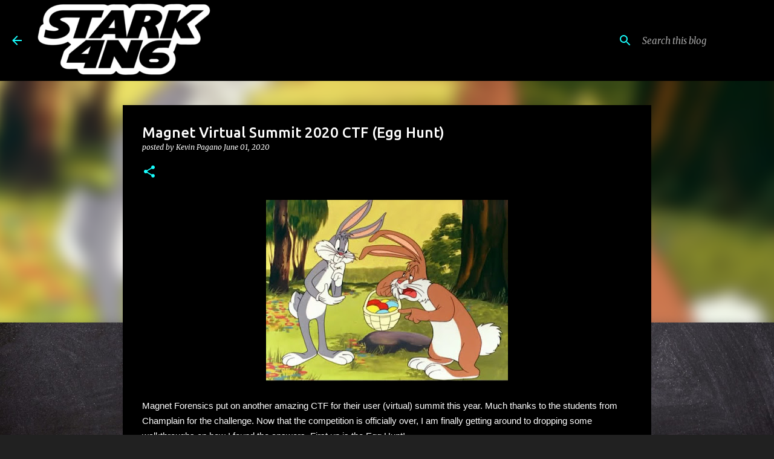

--- FILE ---
content_type: text/html; charset=UTF-8
request_url: https://www.stark4n6.com/2020/06/magnet-virtual-summit-2020-ctf-egg-hunt.html
body_size: 26800
content:
<!DOCTYPE html>
<html dir='ltr' lang='en' xmlns='http://www.w3.org/1999/xhtml' xmlns:b='http://www.google.com/2005/gml/b' xmlns:data='http://www.google.com/2005/gml/data' xmlns:expr='http://www.google.com/2005/gml/expr'>
<head>
<!-- Global site tag (gtag.js) - Google Analytics -->
<script async='async' src='https://www.googletagmanager.com/gtag/js?id=G-2936316W75'></script>
<script>
      window.dataLayer = window.dataLayer || [];
      function gtag(){dataLayer.push(arguments);}
      gtag('js', new Date());

      gtag('config', 'G-2936316W75');
    </script>
<meta content='width=device-width, initial-scale=1' name='viewport'/>
<title>Magnet Virtual Summit 2020 CTF (Egg Hunt)</title>
<meta content='text/html; charset=UTF-8' http-equiv='Content-Type'/>
<!-- Chrome, Firefox OS and Opera -->
<meta content='#212121' name='theme-color'/>
<!-- Windows Phone -->
<meta content='#212121' name='msapplication-navbutton-color'/>
<meta content='blogger' name='generator'/>
<link href='https://www.stark4n6.com/favicon.ico' rel='icon' type='image/x-icon'/>
<link href='https://www.stark4n6.com/2020/06/magnet-virtual-summit-2020-ctf-egg-hunt.html' rel='canonical'/>
<link rel="alternate" type="application/atom+xml" title="Stark 4N6 - Atom" href="https://www.stark4n6.com/feeds/posts/default" />
<link rel="alternate" type="application/rss+xml" title="Stark 4N6 - RSS" href="https://www.stark4n6.com/feeds/posts/default?alt=rss" />
<link rel="service.post" type="application/atom+xml" title="Stark 4N6 - Atom" href="https://www.blogger.com/feeds/8693172355603666433/posts/default" />

<link rel="alternate" type="application/atom+xml" title="Stark 4N6 - Atom" href="https://www.stark4n6.com/feeds/4538321377119828165/comments/default" />
<!--Can't find substitution for tag [blog.ieCssRetrofitLinks]-->
<link href='https://blogger.googleusercontent.com/img/b/R29vZ2xl/AVvXsEjQcc3j3Txk-ZwbiC5InJV_C4B4ToxvTm82YKXyLu75MNGhqSowBaSHwYfxa7l4L2NkVt3rn524tg2kmEZAEYNQUGdzrQwYztzkX1_wHkiMJxMK2Un7LS7PGXM1Z_-_2tnnXr1OePlHj9I/w400-h300/bugs.jpg' rel='image_src'/>
<meta content='https://www.stark4n6.com/2020/06/magnet-virtual-summit-2020-ctf-egg-hunt.html' property='og:url'/>
<meta content='Magnet Virtual Summit 2020 CTF (Egg Hunt)' property='og:title'/>
<meta content='Magnet Forensics put on another amazing CTF for their user (virtual) summit this year. Much thanks to the students from Champlain for the ch...' property='og:description'/>
<meta content='https://blogger.googleusercontent.com/img/b/R29vZ2xl/AVvXsEjQcc3j3Txk-ZwbiC5InJV_C4B4ToxvTm82YKXyLu75MNGhqSowBaSHwYfxa7l4L2NkVt3rn524tg2kmEZAEYNQUGdzrQwYztzkX1_wHkiMJxMK2Un7LS7PGXM1Z_-_2tnnXr1OePlHj9I/w1200-h630-p-k-no-nu/bugs.jpg' property='og:image'/>
<style type='text/css'>@font-face{font-family:'Lato';font-style:normal;font-weight:400;font-display:swap;src:url(//fonts.gstatic.com/s/lato/v25/S6uyw4BMUTPHjxAwXiWtFCfQ7A.woff2)format('woff2');unicode-range:U+0100-02BA,U+02BD-02C5,U+02C7-02CC,U+02CE-02D7,U+02DD-02FF,U+0304,U+0308,U+0329,U+1D00-1DBF,U+1E00-1E9F,U+1EF2-1EFF,U+2020,U+20A0-20AB,U+20AD-20C0,U+2113,U+2C60-2C7F,U+A720-A7FF;}@font-face{font-family:'Lato';font-style:normal;font-weight:400;font-display:swap;src:url(//fonts.gstatic.com/s/lato/v25/S6uyw4BMUTPHjx4wXiWtFCc.woff2)format('woff2');unicode-range:U+0000-00FF,U+0131,U+0152-0153,U+02BB-02BC,U+02C6,U+02DA,U+02DC,U+0304,U+0308,U+0329,U+2000-206F,U+20AC,U+2122,U+2191,U+2193,U+2212,U+2215,U+FEFF,U+FFFD;}@font-face{font-family:'Lato';font-style:normal;font-weight:700;font-display:swap;src:url(//fonts.gstatic.com/s/lato/v25/S6u9w4BMUTPHh6UVSwaPGQ3q5d0N7w.woff2)format('woff2');unicode-range:U+0100-02BA,U+02BD-02C5,U+02C7-02CC,U+02CE-02D7,U+02DD-02FF,U+0304,U+0308,U+0329,U+1D00-1DBF,U+1E00-1E9F,U+1EF2-1EFF,U+2020,U+20A0-20AB,U+20AD-20C0,U+2113,U+2C60-2C7F,U+A720-A7FF;}@font-face{font-family:'Lato';font-style:normal;font-weight:700;font-display:swap;src:url(//fonts.gstatic.com/s/lato/v25/S6u9w4BMUTPHh6UVSwiPGQ3q5d0.woff2)format('woff2');unicode-range:U+0000-00FF,U+0131,U+0152-0153,U+02BB-02BC,U+02C6,U+02DA,U+02DC,U+0304,U+0308,U+0329,U+2000-206F,U+20AC,U+2122,U+2191,U+2193,U+2212,U+2215,U+FEFF,U+FFFD;}@font-face{font-family:'Lato';font-style:normal;font-weight:900;font-display:swap;src:url(//fonts.gstatic.com/s/lato/v25/S6u9w4BMUTPHh50XSwaPGQ3q5d0N7w.woff2)format('woff2');unicode-range:U+0100-02BA,U+02BD-02C5,U+02C7-02CC,U+02CE-02D7,U+02DD-02FF,U+0304,U+0308,U+0329,U+1D00-1DBF,U+1E00-1E9F,U+1EF2-1EFF,U+2020,U+20A0-20AB,U+20AD-20C0,U+2113,U+2C60-2C7F,U+A720-A7FF;}@font-face{font-family:'Lato';font-style:normal;font-weight:900;font-display:swap;src:url(//fonts.gstatic.com/s/lato/v25/S6u9w4BMUTPHh50XSwiPGQ3q5d0.woff2)format('woff2');unicode-range:U+0000-00FF,U+0131,U+0152-0153,U+02BB-02BC,U+02C6,U+02DA,U+02DC,U+0304,U+0308,U+0329,U+2000-206F,U+20AC,U+2122,U+2191,U+2193,U+2212,U+2215,U+FEFF,U+FFFD;}@font-face{font-family:'Merriweather';font-style:italic;font-weight:300;font-stretch:100%;font-display:swap;src:url(//fonts.gstatic.com/s/merriweather/v33/u-4c0qyriQwlOrhSvowK_l5-eTxCVx0ZbwLvKH2Gk9hLmp0v5yA-xXPqCzLvF-adrHOg7iDTFw.woff2)format('woff2');unicode-range:U+0460-052F,U+1C80-1C8A,U+20B4,U+2DE0-2DFF,U+A640-A69F,U+FE2E-FE2F;}@font-face{font-family:'Merriweather';font-style:italic;font-weight:300;font-stretch:100%;font-display:swap;src:url(//fonts.gstatic.com/s/merriweather/v33/u-4c0qyriQwlOrhSvowK_l5-eTxCVx0ZbwLvKH2Gk9hLmp0v5yA-xXPqCzLvF--drHOg7iDTFw.woff2)format('woff2');unicode-range:U+0301,U+0400-045F,U+0490-0491,U+04B0-04B1,U+2116;}@font-face{font-family:'Merriweather';font-style:italic;font-weight:300;font-stretch:100%;font-display:swap;src:url(//fonts.gstatic.com/s/merriweather/v33/u-4c0qyriQwlOrhSvowK_l5-eTxCVx0ZbwLvKH2Gk9hLmp0v5yA-xXPqCzLvF-SdrHOg7iDTFw.woff2)format('woff2');unicode-range:U+0102-0103,U+0110-0111,U+0128-0129,U+0168-0169,U+01A0-01A1,U+01AF-01B0,U+0300-0301,U+0303-0304,U+0308-0309,U+0323,U+0329,U+1EA0-1EF9,U+20AB;}@font-face{font-family:'Merriweather';font-style:italic;font-weight:300;font-stretch:100%;font-display:swap;src:url(//fonts.gstatic.com/s/merriweather/v33/u-4c0qyriQwlOrhSvowK_l5-eTxCVx0ZbwLvKH2Gk9hLmp0v5yA-xXPqCzLvF-WdrHOg7iDTFw.woff2)format('woff2');unicode-range:U+0100-02BA,U+02BD-02C5,U+02C7-02CC,U+02CE-02D7,U+02DD-02FF,U+0304,U+0308,U+0329,U+1D00-1DBF,U+1E00-1E9F,U+1EF2-1EFF,U+2020,U+20A0-20AB,U+20AD-20C0,U+2113,U+2C60-2C7F,U+A720-A7FF;}@font-face{font-family:'Merriweather';font-style:italic;font-weight:300;font-stretch:100%;font-display:swap;src:url(//fonts.gstatic.com/s/merriweather/v33/u-4c0qyriQwlOrhSvowK_l5-eTxCVx0ZbwLvKH2Gk9hLmp0v5yA-xXPqCzLvF-udrHOg7iA.woff2)format('woff2');unicode-range:U+0000-00FF,U+0131,U+0152-0153,U+02BB-02BC,U+02C6,U+02DA,U+02DC,U+0304,U+0308,U+0329,U+2000-206F,U+20AC,U+2122,U+2191,U+2193,U+2212,U+2215,U+FEFF,U+FFFD;}@font-face{font-family:'Merriweather';font-style:italic;font-weight:400;font-stretch:100%;font-display:swap;src:url(//fonts.gstatic.com/s/merriweather/v33/u-4c0qyriQwlOrhSvowK_l5-eTxCVx0ZbwLvKH2Gk9hLmp0v5yA-xXPqCzLvF-adrHOg7iDTFw.woff2)format('woff2');unicode-range:U+0460-052F,U+1C80-1C8A,U+20B4,U+2DE0-2DFF,U+A640-A69F,U+FE2E-FE2F;}@font-face{font-family:'Merriweather';font-style:italic;font-weight:400;font-stretch:100%;font-display:swap;src:url(//fonts.gstatic.com/s/merriweather/v33/u-4c0qyriQwlOrhSvowK_l5-eTxCVx0ZbwLvKH2Gk9hLmp0v5yA-xXPqCzLvF--drHOg7iDTFw.woff2)format('woff2');unicode-range:U+0301,U+0400-045F,U+0490-0491,U+04B0-04B1,U+2116;}@font-face{font-family:'Merriweather';font-style:italic;font-weight:400;font-stretch:100%;font-display:swap;src:url(//fonts.gstatic.com/s/merriweather/v33/u-4c0qyriQwlOrhSvowK_l5-eTxCVx0ZbwLvKH2Gk9hLmp0v5yA-xXPqCzLvF-SdrHOg7iDTFw.woff2)format('woff2');unicode-range:U+0102-0103,U+0110-0111,U+0128-0129,U+0168-0169,U+01A0-01A1,U+01AF-01B0,U+0300-0301,U+0303-0304,U+0308-0309,U+0323,U+0329,U+1EA0-1EF9,U+20AB;}@font-face{font-family:'Merriweather';font-style:italic;font-weight:400;font-stretch:100%;font-display:swap;src:url(//fonts.gstatic.com/s/merriweather/v33/u-4c0qyriQwlOrhSvowK_l5-eTxCVx0ZbwLvKH2Gk9hLmp0v5yA-xXPqCzLvF-WdrHOg7iDTFw.woff2)format('woff2');unicode-range:U+0100-02BA,U+02BD-02C5,U+02C7-02CC,U+02CE-02D7,U+02DD-02FF,U+0304,U+0308,U+0329,U+1D00-1DBF,U+1E00-1E9F,U+1EF2-1EFF,U+2020,U+20A0-20AB,U+20AD-20C0,U+2113,U+2C60-2C7F,U+A720-A7FF;}@font-face{font-family:'Merriweather';font-style:italic;font-weight:400;font-stretch:100%;font-display:swap;src:url(//fonts.gstatic.com/s/merriweather/v33/u-4c0qyriQwlOrhSvowK_l5-eTxCVx0ZbwLvKH2Gk9hLmp0v5yA-xXPqCzLvF-udrHOg7iA.woff2)format('woff2');unicode-range:U+0000-00FF,U+0131,U+0152-0153,U+02BB-02BC,U+02C6,U+02DA,U+02DC,U+0304,U+0308,U+0329,U+2000-206F,U+20AC,U+2122,U+2191,U+2193,U+2212,U+2215,U+FEFF,U+FFFD;}@font-face{font-family:'Merriweather';font-style:normal;font-weight:400;font-stretch:100%;font-display:swap;src:url(//fonts.gstatic.com/s/merriweather/v33/u-4e0qyriQwlOrhSvowK_l5UcA6zuSYEqOzpPe3HOZJ5eX1WtLaQwmYiSeqnJ-mXq1Gi3iE.woff2)format('woff2');unicode-range:U+0460-052F,U+1C80-1C8A,U+20B4,U+2DE0-2DFF,U+A640-A69F,U+FE2E-FE2F;}@font-face{font-family:'Merriweather';font-style:normal;font-weight:400;font-stretch:100%;font-display:swap;src:url(//fonts.gstatic.com/s/merriweather/v33/u-4e0qyriQwlOrhSvowK_l5UcA6zuSYEqOzpPe3HOZJ5eX1WtLaQwmYiSequJ-mXq1Gi3iE.woff2)format('woff2');unicode-range:U+0301,U+0400-045F,U+0490-0491,U+04B0-04B1,U+2116;}@font-face{font-family:'Merriweather';font-style:normal;font-weight:400;font-stretch:100%;font-display:swap;src:url(//fonts.gstatic.com/s/merriweather/v33/u-4e0qyriQwlOrhSvowK_l5UcA6zuSYEqOzpPe3HOZJ5eX1WtLaQwmYiSeqlJ-mXq1Gi3iE.woff2)format('woff2');unicode-range:U+0102-0103,U+0110-0111,U+0128-0129,U+0168-0169,U+01A0-01A1,U+01AF-01B0,U+0300-0301,U+0303-0304,U+0308-0309,U+0323,U+0329,U+1EA0-1EF9,U+20AB;}@font-face{font-family:'Merriweather';font-style:normal;font-weight:400;font-stretch:100%;font-display:swap;src:url(//fonts.gstatic.com/s/merriweather/v33/u-4e0qyriQwlOrhSvowK_l5UcA6zuSYEqOzpPe3HOZJ5eX1WtLaQwmYiSeqkJ-mXq1Gi3iE.woff2)format('woff2');unicode-range:U+0100-02BA,U+02BD-02C5,U+02C7-02CC,U+02CE-02D7,U+02DD-02FF,U+0304,U+0308,U+0329,U+1D00-1DBF,U+1E00-1E9F,U+1EF2-1EFF,U+2020,U+20A0-20AB,U+20AD-20C0,U+2113,U+2C60-2C7F,U+A720-A7FF;}@font-face{font-family:'Merriweather';font-style:normal;font-weight:400;font-stretch:100%;font-display:swap;src:url(//fonts.gstatic.com/s/merriweather/v33/u-4e0qyriQwlOrhSvowK_l5UcA6zuSYEqOzpPe3HOZJ5eX1WtLaQwmYiSeqqJ-mXq1Gi.woff2)format('woff2');unicode-range:U+0000-00FF,U+0131,U+0152-0153,U+02BB-02BC,U+02C6,U+02DA,U+02DC,U+0304,U+0308,U+0329,U+2000-206F,U+20AC,U+2122,U+2191,U+2193,U+2212,U+2215,U+FEFF,U+FFFD;}@font-face{font-family:'Merriweather';font-style:normal;font-weight:700;font-stretch:100%;font-display:swap;src:url(//fonts.gstatic.com/s/merriweather/v33/u-4e0qyriQwlOrhSvowK_l5UcA6zuSYEqOzpPe3HOZJ5eX1WtLaQwmYiSeqnJ-mXq1Gi3iE.woff2)format('woff2');unicode-range:U+0460-052F,U+1C80-1C8A,U+20B4,U+2DE0-2DFF,U+A640-A69F,U+FE2E-FE2F;}@font-face{font-family:'Merriweather';font-style:normal;font-weight:700;font-stretch:100%;font-display:swap;src:url(//fonts.gstatic.com/s/merriweather/v33/u-4e0qyriQwlOrhSvowK_l5UcA6zuSYEqOzpPe3HOZJ5eX1WtLaQwmYiSequJ-mXq1Gi3iE.woff2)format('woff2');unicode-range:U+0301,U+0400-045F,U+0490-0491,U+04B0-04B1,U+2116;}@font-face{font-family:'Merriweather';font-style:normal;font-weight:700;font-stretch:100%;font-display:swap;src:url(//fonts.gstatic.com/s/merriweather/v33/u-4e0qyriQwlOrhSvowK_l5UcA6zuSYEqOzpPe3HOZJ5eX1WtLaQwmYiSeqlJ-mXq1Gi3iE.woff2)format('woff2');unicode-range:U+0102-0103,U+0110-0111,U+0128-0129,U+0168-0169,U+01A0-01A1,U+01AF-01B0,U+0300-0301,U+0303-0304,U+0308-0309,U+0323,U+0329,U+1EA0-1EF9,U+20AB;}@font-face{font-family:'Merriweather';font-style:normal;font-weight:700;font-stretch:100%;font-display:swap;src:url(//fonts.gstatic.com/s/merriweather/v33/u-4e0qyriQwlOrhSvowK_l5UcA6zuSYEqOzpPe3HOZJ5eX1WtLaQwmYiSeqkJ-mXq1Gi3iE.woff2)format('woff2');unicode-range:U+0100-02BA,U+02BD-02C5,U+02C7-02CC,U+02CE-02D7,U+02DD-02FF,U+0304,U+0308,U+0329,U+1D00-1DBF,U+1E00-1E9F,U+1EF2-1EFF,U+2020,U+20A0-20AB,U+20AD-20C0,U+2113,U+2C60-2C7F,U+A720-A7FF;}@font-face{font-family:'Merriweather';font-style:normal;font-weight:700;font-stretch:100%;font-display:swap;src:url(//fonts.gstatic.com/s/merriweather/v33/u-4e0qyriQwlOrhSvowK_l5UcA6zuSYEqOzpPe3HOZJ5eX1WtLaQwmYiSeqqJ-mXq1Gi.woff2)format('woff2');unicode-range:U+0000-00FF,U+0131,U+0152-0153,U+02BB-02BC,U+02C6,U+02DA,U+02DC,U+0304,U+0308,U+0329,U+2000-206F,U+20AC,U+2122,U+2191,U+2193,U+2212,U+2215,U+FEFF,U+FFFD;}@font-face{font-family:'Merriweather';font-style:normal;font-weight:900;font-stretch:100%;font-display:swap;src:url(//fonts.gstatic.com/s/merriweather/v33/u-4e0qyriQwlOrhSvowK_l5UcA6zuSYEqOzpPe3HOZJ5eX1WtLaQwmYiSeqnJ-mXq1Gi3iE.woff2)format('woff2');unicode-range:U+0460-052F,U+1C80-1C8A,U+20B4,U+2DE0-2DFF,U+A640-A69F,U+FE2E-FE2F;}@font-face{font-family:'Merriweather';font-style:normal;font-weight:900;font-stretch:100%;font-display:swap;src:url(//fonts.gstatic.com/s/merriweather/v33/u-4e0qyriQwlOrhSvowK_l5UcA6zuSYEqOzpPe3HOZJ5eX1WtLaQwmYiSequJ-mXq1Gi3iE.woff2)format('woff2');unicode-range:U+0301,U+0400-045F,U+0490-0491,U+04B0-04B1,U+2116;}@font-face{font-family:'Merriweather';font-style:normal;font-weight:900;font-stretch:100%;font-display:swap;src:url(//fonts.gstatic.com/s/merriweather/v33/u-4e0qyriQwlOrhSvowK_l5UcA6zuSYEqOzpPe3HOZJ5eX1WtLaQwmYiSeqlJ-mXq1Gi3iE.woff2)format('woff2');unicode-range:U+0102-0103,U+0110-0111,U+0128-0129,U+0168-0169,U+01A0-01A1,U+01AF-01B0,U+0300-0301,U+0303-0304,U+0308-0309,U+0323,U+0329,U+1EA0-1EF9,U+20AB;}@font-face{font-family:'Merriweather';font-style:normal;font-weight:900;font-stretch:100%;font-display:swap;src:url(//fonts.gstatic.com/s/merriweather/v33/u-4e0qyriQwlOrhSvowK_l5UcA6zuSYEqOzpPe3HOZJ5eX1WtLaQwmYiSeqkJ-mXq1Gi3iE.woff2)format('woff2');unicode-range:U+0100-02BA,U+02BD-02C5,U+02C7-02CC,U+02CE-02D7,U+02DD-02FF,U+0304,U+0308,U+0329,U+1D00-1DBF,U+1E00-1E9F,U+1EF2-1EFF,U+2020,U+20A0-20AB,U+20AD-20C0,U+2113,U+2C60-2C7F,U+A720-A7FF;}@font-face{font-family:'Merriweather';font-style:normal;font-weight:900;font-stretch:100%;font-display:swap;src:url(//fonts.gstatic.com/s/merriweather/v33/u-4e0qyriQwlOrhSvowK_l5UcA6zuSYEqOzpPe3HOZJ5eX1WtLaQwmYiSeqqJ-mXq1Gi.woff2)format('woff2');unicode-range:U+0000-00FF,U+0131,U+0152-0153,U+02BB-02BC,U+02C6,U+02DA,U+02DC,U+0304,U+0308,U+0329,U+2000-206F,U+20AC,U+2122,U+2191,U+2193,U+2212,U+2215,U+FEFF,U+FFFD;}@font-face{font-family:'Ubuntu';font-style:normal;font-weight:400;font-display:swap;src:url(//fonts.gstatic.com/s/ubuntu/v21/4iCs6KVjbNBYlgoKcg72nU6AF7xm.woff2)format('woff2');unicode-range:U+0460-052F,U+1C80-1C8A,U+20B4,U+2DE0-2DFF,U+A640-A69F,U+FE2E-FE2F;}@font-face{font-family:'Ubuntu';font-style:normal;font-weight:400;font-display:swap;src:url(//fonts.gstatic.com/s/ubuntu/v21/4iCs6KVjbNBYlgoKew72nU6AF7xm.woff2)format('woff2');unicode-range:U+0301,U+0400-045F,U+0490-0491,U+04B0-04B1,U+2116;}@font-face{font-family:'Ubuntu';font-style:normal;font-weight:400;font-display:swap;src:url(//fonts.gstatic.com/s/ubuntu/v21/4iCs6KVjbNBYlgoKcw72nU6AF7xm.woff2)format('woff2');unicode-range:U+1F00-1FFF;}@font-face{font-family:'Ubuntu';font-style:normal;font-weight:400;font-display:swap;src:url(//fonts.gstatic.com/s/ubuntu/v21/4iCs6KVjbNBYlgoKfA72nU6AF7xm.woff2)format('woff2');unicode-range:U+0370-0377,U+037A-037F,U+0384-038A,U+038C,U+038E-03A1,U+03A3-03FF;}@font-face{font-family:'Ubuntu';font-style:normal;font-weight:400;font-display:swap;src:url(//fonts.gstatic.com/s/ubuntu/v21/4iCs6KVjbNBYlgoKcQ72nU6AF7xm.woff2)format('woff2');unicode-range:U+0100-02BA,U+02BD-02C5,U+02C7-02CC,U+02CE-02D7,U+02DD-02FF,U+0304,U+0308,U+0329,U+1D00-1DBF,U+1E00-1E9F,U+1EF2-1EFF,U+2020,U+20A0-20AB,U+20AD-20C0,U+2113,U+2C60-2C7F,U+A720-A7FF;}@font-face{font-family:'Ubuntu';font-style:normal;font-weight:400;font-display:swap;src:url(//fonts.gstatic.com/s/ubuntu/v21/4iCs6KVjbNBYlgoKfw72nU6AFw.woff2)format('woff2');unicode-range:U+0000-00FF,U+0131,U+0152-0153,U+02BB-02BC,U+02C6,U+02DA,U+02DC,U+0304,U+0308,U+0329,U+2000-206F,U+20AC,U+2122,U+2191,U+2193,U+2212,U+2215,U+FEFF,U+FFFD;}@font-face{font-family:'Ubuntu';font-style:normal;font-weight:500;font-display:swap;src:url(//fonts.gstatic.com/s/ubuntu/v21/4iCv6KVjbNBYlgoCjC3jvWyNPYZvg7UI.woff2)format('woff2');unicode-range:U+0460-052F,U+1C80-1C8A,U+20B4,U+2DE0-2DFF,U+A640-A69F,U+FE2E-FE2F;}@font-face{font-family:'Ubuntu';font-style:normal;font-weight:500;font-display:swap;src:url(//fonts.gstatic.com/s/ubuntu/v21/4iCv6KVjbNBYlgoCjC3jtGyNPYZvg7UI.woff2)format('woff2');unicode-range:U+0301,U+0400-045F,U+0490-0491,U+04B0-04B1,U+2116;}@font-face{font-family:'Ubuntu';font-style:normal;font-weight:500;font-display:swap;src:url(//fonts.gstatic.com/s/ubuntu/v21/4iCv6KVjbNBYlgoCjC3jvGyNPYZvg7UI.woff2)format('woff2');unicode-range:U+1F00-1FFF;}@font-face{font-family:'Ubuntu';font-style:normal;font-weight:500;font-display:swap;src:url(//fonts.gstatic.com/s/ubuntu/v21/4iCv6KVjbNBYlgoCjC3js2yNPYZvg7UI.woff2)format('woff2');unicode-range:U+0370-0377,U+037A-037F,U+0384-038A,U+038C,U+038E-03A1,U+03A3-03FF;}@font-face{font-family:'Ubuntu';font-style:normal;font-weight:500;font-display:swap;src:url(//fonts.gstatic.com/s/ubuntu/v21/4iCv6KVjbNBYlgoCjC3jvmyNPYZvg7UI.woff2)format('woff2');unicode-range:U+0100-02BA,U+02BD-02C5,U+02C7-02CC,U+02CE-02D7,U+02DD-02FF,U+0304,U+0308,U+0329,U+1D00-1DBF,U+1E00-1E9F,U+1EF2-1EFF,U+2020,U+20A0-20AB,U+20AD-20C0,U+2113,U+2C60-2C7F,U+A720-A7FF;}@font-face{font-family:'Ubuntu';font-style:normal;font-weight:500;font-display:swap;src:url(//fonts.gstatic.com/s/ubuntu/v21/4iCv6KVjbNBYlgoCjC3jsGyNPYZvgw.woff2)format('woff2');unicode-range:U+0000-00FF,U+0131,U+0152-0153,U+02BB-02BC,U+02C6,U+02DA,U+02DC,U+0304,U+0308,U+0329,U+2000-206F,U+20AC,U+2122,U+2191,U+2193,U+2212,U+2215,U+FEFF,U+FFFD;}@font-face{font-family:'Ubuntu';font-style:normal;font-weight:700;font-display:swap;src:url(//fonts.gstatic.com/s/ubuntu/v21/4iCv6KVjbNBYlgoCxCvjvWyNPYZvg7UI.woff2)format('woff2');unicode-range:U+0460-052F,U+1C80-1C8A,U+20B4,U+2DE0-2DFF,U+A640-A69F,U+FE2E-FE2F;}@font-face{font-family:'Ubuntu';font-style:normal;font-weight:700;font-display:swap;src:url(//fonts.gstatic.com/s/ubuntu/v21/4iCv6KVjbNBYlgoCxCvjtGyNPYZvg7UI.woff2)format('woff2');unicode-range:U+0301,U+0400-045F,U+0490-0491,U+04B0-04B1,U+2116;}@font-face{font-family:'Ubuntu';font-style:normal;font-weight:700;font-display:swap;src:url(//fonts.gstatic.com/s/ubuntu/v21/4iCv6KVjbNBYlgoCxCvjvGyNPYZvg7UI.woff2)format('woff2');unicode-range:U+1F00-1FFF;}@font-face{font-family:'Ubuntu';font-style:normal;font-weight:700;font-display:swap;src:url(//fonts.gstatic.com/s/ubuntu/v21/4iCv6KVjbNBYlgoCxCvjs2yNPYZvg7UI.woff2)format('woff2');unicode-range:U+0370-0377,U+037A-037F,U+0384-038A,U+038C,U+038E-03A1,U+03A3-03FF;}@font-face{font-family:'Ubuntu';font-style:normal;font-weight:700;font-display:swap;src:url(//fonts.gstatic.com/s/ubuntu/v21/4iCv6KVjbNBYlgoCxCvjvmyNPYZvg7UI.woff2)format('woff2');unicode-range:U+0100-02BA,U+02BD-02C5,U+02C7-02CC,U+02CE-02D7,U+02DD-02FF,U+0304,U+0308,U+0329,U+1D00-1DBF,U+1E00-1E9F,U+1EF2-1EFF,U+2020,U+20A0-20AB,U+20AD-20C0,U+2113,U+2C60-2C7F,U+A720-A7FF;}@font-face{font-family:'Ubuntu';font-style:normal;font-weight:700;font-display:swap;src:url(//fonts.gstatic.com/s/ubuntu/v21/4iCv6KVjbNBYlgoCxCvjsGyNPYZvgw.woff2)format('woff2');unicode-range:U+0000-00FF,U+0131,U+0152-0153,U+02BB-02BC,U+02C6,U+02DA,U+02DC,U+0304,U+0308,U+0329,U+2000-206F,U+20AC,U+2122,U+2191,U+2193,U+2212,U+2215,U+FEFF,U+FFFD;}</style>
<style id='page-skin-1' type='text/css'><!--
/*! normalize.css v3.0.1 | MIT License | git.io/normalize */html{font-family:sans-serif;-ms-text-size-adjust:100%;-webkit-text-size-adjust:100%}body{margin:0}article,aside,details,figcaption,figure,footer,header,hgroup,main,nav,section,summary{display:block}audio,canvas,progress,video{display:inline-block;vertical-align:baseline}audio:not([controls]){display:none;height:0}[hidden],template{display:none}a{background:transparent}a:active,a:hover{outline:0}abbr[title]{border-bottom:1px dotted}b,strong{font-weight:bold}dfn{font-style:italic}h1{font-size:2em;margin:.67em 0}mark{background:#ff0;color:#000}small{font-size:80%}sub,sup{font-size:75%;line-height:0;position:relative;vertical-align:baseline}sup{top:-0.5em}sub{bottom:-0.25em}img{border:0}svg:not(:root){overflow:hidden}figure{margin:1em 40px}hr{-moz-box-sizing:content-box;box-sizing:content-box;height:0}pre{overflow:auto}code,kbd,pre,samp{font-family:monospace,monospace;font-size:1em}button,input,optgroup,select,textarea{color:inherit;font:inherit;margin:0}button{overflow:visible}button,select{text-transform:none}button,html input[type="button"],input[type="reset"],input[type="submit"]{-webkit-appearance:button;cursor:pointer}button[disabled],html input[disabled]{cursor:default}button::-moz-focus-inner,input::-moz-focus-inner{border:0;padding:0}input{line-height:normal}input[type="checkbox"],input[type="radio"]{box-sizing:border-box;padding:0}input[type="number"]::-webkit-inner-spin-button,input[type="number"]::-webkit-outer-spin-button{height:auto}input[type="search"]{-webkit-appearance:textfield;-moz-box-sizing:content-box;-webkit-box-sizing:content-box;box-sizing:content-box}input[type="search"]::-webkit-search-cancel-button,input[type="search"]::-webkit-search-decoration{-webkit-appearance:none}fieldset{border:1px solid #c0c0c0;margin:0 2px;padding:.35em .625em .75em}legend{border:0;padding:0}textarea{overflow:auto}optgroup{font-weight:bold}table{border-collapse:collapse;border-spacing:0}td,th{padding:0}
/*!************************************************
* Blogger Template Style
* Name: Emporio
**************************************************/
body{
overflow-wrap:break-word;
word-break:break-word;
word-wrap:break-word
}
.hidden{
display:none
}
.invisible{
visibility:hidden
}
.container::after,.float-container::after{
clear:both;
content:'';
display:table
}
.clearboth{
clear:both
}
#comments .comment .comment-actions,.subscribe-popup .FollowByEmail .follow-by-email-submit{
background:0 0;
border:0;
box-shadow:none;
color:#18ffff;
cursor:pointer;
font-size:14px;
font-weight:700;
outline:0;
text-decoration:none;
text-transform:uppercase;
width:auto
}
.dim-overlay{
background-color:rgba(0,0,0,.54);
height:100vh;
left:0;
position:fixed;
top:0;
width:100%
}
#sharing-dim-overlay{
background-color:transparent
}
input::-ms-clear{
display:none
}
.blogger-logo,.svg-icon-24.blogger-logo{
fill:#ff9800;
opacity:1
}
.skip-navigation{
background-color:#fff;
box-sizing:border-box;
color:#000;
display:block;
height:0;
left:0;
line-height:50px;
overflow:hidden;
padding-top:0;
position:fixed;
text-align:center;
top:0;
-webkit-transition:box-shadow .3s,height .3s,padding-top .3s;
transition:box-shadow .3s,height .3s,padding-top .3s;
width:100%;
z-index:900
}
.skip-navigation:focus{
box-shadow:0 4px 5px 0 rgba(0,0,0,.14),0 1px 10px 0 rgba(0,0,0,.12),0 2px 4px -1px rgba(0,0,0,.2);
height:50px
}
#main{
outline:0
}
.main-heading{
position:absolute;
clip:rect(1px,1px,1px,1px);
padding:0;
border:0;
height:1px;
width:1px;
overflow:hidden
}
.Attribution{
margin-top:1em;
text-align:center
}
.Attribution .blogger img,.Attribution .blogger svg{
vertical-align:bottom
}
.Attribution .blogger img{
margin-right:.5em
}
.Attribution div{
line-height:24px;
margin-top:.5em
}
.Attribution .copyright,.Attribution .image-attribution{
font-size:.7em;
margin-top:1.5em
}
.BLOG_mobile_video_class{
display:none
}
.bg-photo{
background-attachment:scroll!important
}
body .CSS_LIGHTBOX{
z-index:900
}
.extendable .show-less,.extendable .show-more{
border-color:#18ffff;
color:#18ffff;
margin-top:8px
}
.extendable .show-less.hidden,.extendable .show-more.hidden{
display:none
}
.inline-ad{
display:none;
max-width:100%;
overflow:hidden
}
.adsbygoogle{
display:block
}
#cookieChoiceInfo{
bottom:0;
top:auto
}
iframe.b-hbp-video{
border:0
}
.post-body img{
max-width:100%
}
.post-body iframe{
max-width:100%
}
.post-body a[imageanchor="1"]{
display:inline-block
}
.byline{
margin-right:1em
}
.byline:last-child{
margin-right:0
}
.link-copied-dialog{
max-width:520px;
outline:0
}
.link-copied-dialog .modal-dialog-buttons{
margin-top:8px
}
.link-copied-dialog .goog-buttonset-default{
background:0 0;
border:0
}
.link-copied-dialog .goog-buttonset-default:focus{
outline:0
}
.paging-control-container{
margin-bottom:16px
}
.paging-control-container .paging-control{
display:inline-block
}
.paging-control-container .comment-range-text::after,.paging-control-container .paging-control{
color:#18ffff
}
.paging-control-container .comment-range-text,.paging-control-container .paging-control{
margin-right:8px
}
.paging-control-container .comment-range-text::after,.paging-control-container .paging-control::after{
content:'\00B7';
cursor:default;
padding-left:8px;
pointer-events:none
}
.paging-control-container .comment-range-text:last-child::after,.paging-control-container .paging-control:last-child::after{
content:none
}
.byline.reactions iframe{
height:20px
}
.b-notification{
color:#000;
background-color:#fff;
border-bottom:solid 1px #000;
box-sizing:border-box;
padding:16px 32px;
text-align:center
}
.b-notification.visible{
-webkit-transition:margin-top .3s cubic-bezier(.4,0,.2,1);
transition:margin-top .3s cubic-bezier(.4,0,.2,1)
}
.b-notification.invisible{
position:absolute
}
.b-notification-close{
position:absolute;
right:8px;
top:8px
}
.no-posts-message{
line-height:40px;
text-align:center
}
@media screen and (max-width:745px){
body.item-view .post-body a[imageanchor="1"][style*="float: left;"],body.item-view .post-body a[imageanchor="1"][style*="float: right;"]{
float:none!important;
clear:none!important
}
body.item-view .post-body a[imageanchor="1"] img{
display:block;
height:auto;
margin:0 auto
}
body.item-view .post-body>.separator:first-child>a[imageanchor="1"]:first-child{
margin-top:20px
}
.post-body a[imageanchor]{
display:block
}
body.item-view .post-body a[imageanchor="1"]{
margin-left:0!important;
margin-right:0!important
}
body.item-view .post-body a[imageanchor="1"]+a[imageanchor="1"]{
margin-top:16px
}
}
.item-control{
display:none
}
#comments{
border-top:1px dashed rgba(0,0,0,.54);
margin-top:20px;
padding:20px
}
#comments .comment-thread ol{
margin:0;
padding-left:0;
padding-left:0
}
#comments .comment .comment-replybox-single,#comments .comment-thread .comment-replies{
margin-left:60px
}
#comments .comment-thread .thread-count{
display:none
}
#comments .comment{
list-style-type:none;
padding:0 0 30px;
position:relative
}
#comments .comment .comment{
padding-bottom:8px
}
.comment .avatar-image-container{
position:absolute
}
.comment .avatar-image-container img{
border-radius:50%
}
.avatar-image-container svg,.comment .avatar-image-container .avatar-icon{
border-radius:50%;
border:solid 1px #18ffff;
box-sizing:border-box;
fill:#18ffff;
height:35px;
margin:0;
padding:7px;
width:35px
}
.comment .comment-block{
margin-top:10px;
margin-left:60px;
padding-bottom:0
}
#comments .comment-author-header-wrapper{
margin-left:40px
}
#comments .comment .thread-expanded .comment-block{
padding-bottom:20px
}
#comments .comment .comment-header .user,#comments .comment .comment-header .user a{
color:#ffffff;
font-style:normal;
font-weight:700
}
#comments .comment .comment-actions{
bottom:0;
margin-bottom:15px;
position:absolute
}
#comments .comment .comment-actions>*{
margin-right:8px
}
#comments .comment .comment-header .datetime{
bottom:0;
color:rgba(255,255,255,.54);
display:inline-block;
font-size:13px;
font-style:italic;
margin-left:8px
}
#comments .comment .comment-footer .comment-timestamp a,#comments .comment .comment-header .datetime a{
color:rgba(255,255,255,.54)
}
#comments .comment .comment-content,.comment .comment-body{
margin-top:12px;
word-break:break-word
}
.comment-body{
margin-bottom:12px
}
#comments.embed[data-num-comments="0"]{
border:0;
margin-top:0;
padding-top:0
}
#comments.embed[data-num-comments="0"] #comment-post-message,#comments.embed[data-num-comments="0"] div.comment-form>p,#comments.embed[data-num-comments="0"] p.comment-footer{
display:none
}
#comment-editor-src{
display:none
}
.comments .comments-content .loadmore.loaded{
max-height:0;
opacity:0;
overflow:hidden
}
.extendable .remaining-items{
height:0;
overflow:hidden;
-webkit-transition:height .3s cubic-bezier(.4,0,.2,1);
transition:height .3s cubic-bezier(.4,0,.2,1)
}
.extendable .remaining-items.expanded{
height:auto
}
.svg-icon-24,.svg-icon-24-button{
cursor:pointer;
height:24px;
width:24px;
min-width:24px
}
.touch-icon{
margin:-12px;
padding:12px
}
.touch-icon:active,.touch-icon:focus{
background-color:rgba(153,153,153,.4);
border-radius:50%
}
svg:not(:root).touch-icon{
overflow:visible
}
html[dir=rtl] .rtl-reversible-icon{
-webkit-transform:scaleX(-1);
-ms-transform:scaleX(-1);
transform:scaleX(-1)
}
.svg-icon-24-button,.touch-icon-button{
background:0 0;
border:0;
margin:0;
outline:0;
padding:0
}
.touch-icon-button .touch-icon:active,.touch-icon-button .touch-icon:focus{
background-color:transparent
}
.touch-icon-button:active .touch-icon,.touch-icon-button:focus .touch-icon{
background-color:rgba(153,153,153,.4);
border-radius:50%
}
.Profile .default-avatar-wrapper .avatar-icon{
border-radius:50%;
border:solid 1px #18ffff;
box-sizing:border-box;
fill:#18ffff;
margin:0
}
.Profile .individual .default-avatar-wrapper .avatar-icon{
padding:25px
}
.Profile .individual .avatar-icon,.Profile .individual .profile-img{
height:90px;
width:90px
}
.Profile .team .default-avatar-wrapper .avatar-icon{
padding:8px
}
.Profile .team .avatar-icon,.Profile .team .default-avatar-wrapper,.Profile .team .profile-img{
height:40px;
width:40px
}
.snippet-container{
margin:0;
position:relative;
overflow:hidden
}
.snippet-fade{
bottom:0;
box-sizing:border-box;
position:absolute;
width:96px
}
.snippet-fade{
right:0
}
.snippet-fade:after{
content:'\2026'
}
.snippet-fade:after{
float:right
}
.centered-top-container.sticky{
left:0;
position:fixed;
right:0;
top:0;
width:auto;
z-index:8;
-webkit-transition-property:opacity,-webkit-transform;
transition-property:opacity,-webkit-transform;
transition-property:transform,opacity;
transition-property:transform,opacity,-webkit-transform;
-webkit-transition-duration:.2s;
transition-duration:.2s;
-webkit-transition-timing-function:cubic-bezier(.4,0,.2,1);
transition-timing-function:cubic-bezier(.4,0,.2,1)
}
.centered-top-placeholder{
display:none
}
.collapsed-header .centered-top-placeholder{
display:block
}
.centered-top-container .Header .replaced h1,.centered-top-placeholder .Header .replaced h1{
display:none
}
.centered-top-container.sticky .Header .replaced h1{
display:block
}
.centered-top-container.sticky .Header .header-widget{
background:0 0
}
.centered-top-container.sticky .Header .header-image-wrapper{
display:none
}
.centered-top-container img,.centered-top-placeholder img{
max-width:100%
}
.collapsible{
-webkit-transition:height .3s cubic-bezier(.4,0,.2,1);
transition:height .3s cubic-bezier(.4,0,.2,1)
}
.collapsible,.collapsible>summary{
display:block;
overflow:hidden
}
.collapsible>:not(summary){
display:none
}
.collapsible[open]>:not(summary){
display:block
}
.collapsible:focus,.collapsible>summary:focus{
outline:0
}
.collapsible>summary{
cursor:pointer;
display:block;
padding:0
}
.collapsible:focus>summary,.collapsible>summary:focus{
background-color:transparent
}
.collapsible>summary::-webkit-details-marker{
display:none
}
.collapsible-title{
-webkit-box-align:center;
-webkit-align-items:center;
-ms-flex-align:center;
align-items:center;
display:-webkit-box;
display:-webkit-flex;
display:-ms-flexbox;
display:flex
}
.collapsible-title .title{
-webkit-box-flex:1;
-webkit-flex:1 1 auto;
-ms-flex:1 1 auto;
flex:1 1 auto;
-webkit-box-ordinal-group:1;
-webkit-order:0;
-ms-flex-order:0;
order:0;
overflow:hidden;
text-overflow:ellipsis;
white-space:nowrap
}
.collapsible-title .chevron-down,.collapsible[open] .collapsible-title .chevron-up{
display:block
}
.collapsible-title .chevron-up,.collapsible[open] .collapsible-title .chevron-down{
display:none
}
.flat-button{
cursor:pointer;
display:inline-block;
font-weight:700;
text-transform:uppercase;
border-radius:2px;
padding:8px;
margin:-8px
}
.flat-icon-button{
background:0 0;
border:0;
margin:0;
outline:0;
padding:0;
margin:-12px;
padding:12px;
cursor:pointer;
box-sizing:content-box;
display:inline-block;
line-height:0
}
.flat-icon-button,.flat-icon-button .splash-wrapper{
border-radius:50%
}
.flat-icon-button .splash.animate{
-webkit-animation-duration:.3s;
animation-duration:.3s
}
body#layout .bg-photo,body#layout .bg-photo-overlay{
display:none
}
body#layout .page_body{
padding:0;
position:relative;
top:0
}
body#layout .page{
display:inline-block;
left:inherit;
position:relative;
vertical-align:top;
width:540px
}
body#layout .centered{
max-width:954px
}
body#layout .navigation{
display:none
}
body#layout .sidebar-container{
display:inline-block;
width:40%
}
body#layout .hamburger-menu,body#layout .search{
display:none
}
.overflowable-container{
max-height:44px;
overflow:hidden;
position:relative
}
.overflow-button{
cursor:pointer
}
#overflowable-dim-overlay{
background:0 0
}
.overflow-popup{
box-shadow:0 2px 2px 0 rgba(0,0,0,.14),0 3px 1px -2px rgba(0,0,0,.2),0 1px 5px 0 rgba(0,0,0,.12);
background-color:#000000;
left:0;
max-width:calc(100% - 32px);
position:absolute;
top:0;
visibility:hidden;
z-index:101
}
.overflow-popup ul{
list-style:none
}
.overflow-popup .tabs li,.overflow-popup li{
display:block;
height:auto
}
.overflow-popup .tabs li{
padding-left:0;
padding-right:0
}
.overflow-button.hidden,.overflow-popup .tabs li.hidden,.overflow-popup li.hidden{
display:none
}
.widget.Sharing .sharing-button{
display:none
}
.widget.Sharing .sharing-buttons li{
padding:0
}
.widget.Sharing .sharing-buttons li span{
display:none
}
.post-share-buttons{
position:relative
}
.centered-bottom .share-buttons .svg-icon-24,.share-buttons .svg-icon-24{
fill:#18ffff
}
.sharing-open.touch-icon-button:active .touch-icon,.sharing-open.touch-icon-button:focus .touch-icon{
background-color:transparent
}
.share-buttons{
background-color:#000000;
border-radius:2px;
box-shadow:0 2px 2px 0 rgba(0,0,0,.14),0 3px 1px -2px rgba(0,0,0,.2),0 1px 5px 0 rgba(0,0,0,.12);
color:#ffffff;
list-style:none;
margin:0;
padding:8px 0;
position:absolute;
top:-11px;
min-width:200px;
z-index:101
}
.share-buttons.hidden{
display:none
}
.sharing-button{
background:0 0;
border:0;
margin:0;
outline:0;
padding:0;
cursor:pointer
}
.share-buttons li{
margin:0;
height:48px
}
.share-buttons li:last-child{
margin-bottom:0
}
.share-buttons li .sharing-platform-button{
box-sizing:border-box;
cursor:pointer;
display:block;
height:100%;
margin-bottom:0;
padding:0 16px;
position:relative;
width:100%
}
.share-buttons li .sharing-platform-button:focus,.share-buttons li .sharing-platform-button:hover{
background-color:rgba(128,128,128,.1);
outline:0
}
.share-buttons li svg[class*=" sharing-"],.share-buttons li svg[class^=sharing-]{
position:absolute;
top:10px
}
.share-buttons li span.sharing-platform-button{
position:relative;
top:0
}
.share-buttons li .platform-sharing-text{
display:block;
font-size:16px;
line-height:48px;
white-space:nowrap
}
.share-buttons li .platform-sharing-text{
margin-left:56px
}
.sidebar-container{
background-color:#000000;
max-width:280px;
overflow-y:auto;
-webkit-transition-property:-webkit-transform;
transition-property:-webkit-transform;
transition-property:transform;
transition-property:transform,-webkit-transform;
-webkit-transition-duration:.3s;
transition-duration:.3s;
-webkit-transition-timing-function:cubic-bezier(0,0,.2,1);
transition-timing-function:cubic-bezier(0,0,.2,1);
width:280px;
z-index:101;
-webkit-overflow-scrolling:touch
}
.sidebar-container .navigation{
line-height:0;
padding:16px
}
.sidebar-container .sidebar-back{
cursor:pointer
}
.sidebar-container .widget{
background:0 0;
margin:0 16px;
padding:16px 0
}
.sidebar-container .widget .title{
color:#ffffff;
margin:0
}
.sidebar-container .widget ul{
list-style:none;
margin:0;
padding:0
}
.sidebar-container .widget ul ul{
margin-left:1em
}
.sidebar-container .widget li{
font-size:16px;
line-height:normal
}
.sidebar-container .widget+.widget{
border-top:1px solid #ffffff
}
.BlogArchive li{
margin:16px 0
}
.BlogArchive li:last-child{
margin-bottom:0
}
.Label li a{
display:inline-block
}
.BlogArchive .post-count,.Label .label-count{
float:right;
margin-left:.25em
}
.BlogArchive .post-count::before,.Label .label-count::before{
content:'('
}
.BlogArchive .post-count::after,.Label .label-count::after{
content:')'
}
.widget.Translate .skiptranslate>div{
display:block!important
}
.widget.Profile .profile-link{
display:-webkit-box;
display:-webkit-flex;
display:-ms-flexbox;
display:flex
}
.widget.Profile .team-member .default-avatar-wrapper,.widget.Profile .team-member .profile-img{
-webkit-box-flex:0;
-webkit-flex:0 0 auto;
-ms-flex:0 0 auto;
flex:0 0 auto;
margin-right:1em
}
.widget.Profile .individual .profile-link{
-webkit-box-orient:vertical;
-webkit-box-direction:normal;
-webkit-flex-direction:column;
-ms-flex-direction:column;
flex-direction:column
}
.widget.Profile .team .profile-link .profile-name{
-webkit-align-self:center;
-ms-flex-item-align:center;
-ms-grid-row-align:center;
align-self:center;
display:block;
-webkit-box-flex:1;
-webkit-flex:1 1 auto;
-ms-flex:1 1 auto;
flex:1 1 auto
}
.dim-overlay{
background-color:rgba(0,0,0,.54);
z-index:100
}
body.sidebar-visible{
overflow-y:hidden
}
@media screen and (max-width:680px){
.sidebar-container{
bottom:0;
position:fixed;
top:0;
left:auto;
right:0
}
.sidebar-container.sidebar-invisible{
-webkit-transition-timing-function:cubic-bezier(.4,0,.6,1);
transition-timing-function:cubic-bezier(.4,0,.6,1);
-webkit-transform:translateX(100%);
-ms-transform:translateX(100%);
transform:translateX(100%)
}
}
.dialog{
box-shadow:0 2px 2px 0 rgba(0,0,0,.14),0 3px 1px -2px rgba(0,0,0,.2),0 1px 5px 0 rgba(0,0,0,.12);
background:#000000;
box-sizing:border-box;
color:#ffffff;
padding:30px;
position:fixed;
text-align:center;
width:calc(100% - 24px);
z-index:101
}
.dialog input[type=email],.dialog input[type=text]{
background-color:transparent;
border:0;
border-bottom:solid 1px rgba(255,255,255,.12);
color:#ffffff;
display:block;
font-family:Arial, Tahoma, Helvetica, FreeSans, sans-serif;
font-size:16px;
line-height:24px;
margin:auto;
padding-bottom:7px;
outline:0;
text-align:center;
width:100%
}
.dialog input[type=email]::-webkit-input-placeholder,.dialog input[type=text]::-webkit-input-placeholder{
color:rgba(255,255,255,.5)
}
.dialog input[type=email]::-moz-placeholder,.dialog input[type=text]::-moz-placeholder{
color:rgba(255,255,255,.5)
}
.dialog input[type=email]:-ms-input-placeholder,.dialog input[type=text]:-ms-input-placeholder{
color:rgba(255,255,255,.5)
}
.dialog input[type=email]::placeholder,.dialog input[type=text]::placeholder{
color:rgba(255,255,255,.5)
}
.dialog input[type=email]:focus,.dialog input[type=text]:focus{
border-bottom:solid 2px #18ffff;
padding-bottom:6px
}
.dialog input.no-cursor{
color:transparent;
text-shadow:0 0 0 #ffffff
}
.dialog input.no-cursor:focus{
outline:0
}
.dialog input.no-cursor:focus{
outline:0
}
.dialog input[type=submit]{
font-family:Arial, Tahoma, Helvetica, FreeSans, sans-serif
}
.dialog .goog-buttonset-default{
color:#18ffff
}
.loading-spinner-large{
-webkit-animation:mspin-rotate 1.568s infinite linear;
animation:mspin-rotate 1.568s infinite linear;
height:48px;
overflow:hidden;
position:absolute;
width:48px;
z-index:200
}
.loading-spinner-large>div{
-webkit-animation:mspin-revrot 5332ms infinite steps(4);
animation:mspin-revrot 5332ms infinite steps(4)
}
.loading-spinner-large>div>div{
-webkit-animation:mspin-singlecolor-large-film 1333ms infinite steps(81);
animation:mspin-singlecolor-large-film 1333ms infinite steps(81);
background-size:100%;
height:48px;
width:3888px
}
.mspin-black-large>div>div,.mspin-grey_54-large>div>div{
background-image:url(https://www.blogblog.com/indie/mspin_black_large.svg)
}
.mspin-white-large>div>div{
background-image:url(https://www.blogblog.com/indie/mspin_white_large.svg)
}
.mspin-grey_54-large{
opacity:.54
}
@-webkit-keyframes mspin-singlecolor-large-film{
from{
-webkit-transform:translateX(0);
transform:translateX(0)
}
to{
-webkit-transform:translateX(-3888px);
transform:translateX(-3888px)
}
}
@keyframes mspin-singlecolor-large-film{
from{
-webkit-transform:translateX(0);
transform:translateX(0)
}
to{
-webkit-transform:translateX(-3888px);
transform:translateX(-3888px)
}
}
@-webkit-keyframes mspin-rotate{
from{
-webkit-transform:rotate(0);
transform:rotate(0)
}
to{
-webkit-transform:rotate(360deg);
transform:rotate(360deg)
}
}
@keyframes mspin-rotate{
from{
-webkit-transform:rotate(0);
transform:rotate(0)
}
to{
-webkit-transform:rotate(360deg);
transform:rotate(360deg)
}
}
@-webkit-keyframes mspin-revrot{
from{
-webkit-transform:rotate(0);
transform:rotate(0)
}
to{
-webkit-transform:rotate(-360deg);
transform:rotate(-360deg)
}
}
@keyframes mspin-revrot{
from{
-webkit-transform:rotate(0);
transform:rotate(0)
}
to{
-webkit-transform:rotate(-360deg);
transform:rotate(-360deg)
}
}
.subscribe-popup{
max-width:364px
}
.subscribe-popup h3{
color:#ffffff;
font-size:1.8em;
margin-top:0
}
.subscribe-popup .FollowByEmail h3{
display:none
}
.subscribe-popup .FollowByEmail .follow-by-email-submit{
color:#18ffff;
display:inline-block;
margin:0 auto;
margin-top:24px;
width:auto;
white-space:normal
}
.subscribe-popup .FollowByEmail .follow-by-email-submit:disabled{
cursor:default;
opacity:.3
}
@media (max-width:800px){
.blog-name div.widget.Subscribe{
margin-bottom:16px
}
body.item-view .blog-name div.widget.Subscribe{
margin:8px auto 16px auto;
width:100%
}
}
.sidebar-container .svg-icon-24{
fill:#18ffff
}
.centered-top .svg-icon-24{
fill:#18ffff
}
.centered-bottom .svg-icon-24.touch-icon,.centered-bottom a .svg-icon-24,.centered-bottom button .svg-icon-24{
fill:#18ffff
}
.post-wrapper .svg-icon-24.touch-icon,.post-wrapper a .svg-icon-24,.post-wrapper button .svg-icon-24{
fill:#18ffff
}
.centered-bottom .share-buttons .svg-icon-24,.share-buttons .svg-icon-24{
fill:#18ffff
}
.svg-icon-24.hamburger-menu{
fill:#18ffff
}
body#layout .page_body{
padding:0;
position:relative;
top:0
}
body#layout .page{
display:inline-block;
left:inherit;
position:relative;
vertical-align:top;
width:540px
}
body{
background:#f7f7f7 url(//3.bp.blogspot.com/-9qntU1q3MM8/X9o0wD7yeuI/AAAAAAAAfIY/KB0s_pcxsqcIc-scUtak86y_lxWJl3MDACK4BGAYYCw/s100/black-1072366_1920.jpg) repeat fixed top center;
background-color:#212121;
background-size:cover;
color:#ffffff;
font:normal 400 16px Arial, Tahoma, Helvetica, FreeSans, sans-serif;
margin:0;
min-height:100vh
}
h3,h3.title{
color:#ffffff
}
.post-wrapper .post-title,.post-wrapper .post-title a,.post-wrapper .post-title a:hover,.post-wrapper .post-title a:visited{
color:#ffffff
}
a{
color:#18ffff;
font-style:normal;
text-decoration:none
}
a:visited{
color:#18ffff
}
a:hover{
color:#18ffff
}
blockquote{
color:#eeeeee;
font:400 16px Ubuntu, sans-serif;
font-size:x-large;
font-style:italic;
font-weight:300;
text-align:center
}
.dim-overlay{
z-index:100
}
.page{
box-sizing:border-box;
display:-webkit-box;
display:-webkit-flex;
display:-ms-flexbox;
display:flex;
-webkit-box-orient:vertical;
-webkit-box-direction:normal;
-webkit-flex-direction:column;
-ms-flex-direction:column;
flex-direction:column;
min-height:100vh;
padding-bottom:1em
}
.page>*{
-webkit-box-flex:0;
-webkit-flex:0 0 auto;
-ms-flex:0 0 auto;
flex:0 0 auto
}
.page>#footer{
margin-top:auto
}
.bg-photo-container{
overflow:hidden
}
.bg-photo-container,.bg-photo-container .bg-photo{
height:464px;
width:100%
}
.bg-photo-container .bg-photo{
background-position:center;
background-size:cover;
z-index:-1
}
.centered{
margin:0 auto;
position:relative;
width:1482px
}
.centered .main,.centered .main-container{
float:left
}
.centered .main{
padding-bottom:1em
}
.centered .centered-bottom::after{
clear:both;
content:'';
display:table
}
@media (min-width:1626px){
.page_body.has-vertical-ads .centered{
width:1625px
}
}
@media (min-width:1225px) and (max-width:1482px){
.centered{
width:1081px
}
}
@media (min-width:1225px) and (max-width:1625px){
.page_body.has-vertical-ads .centered{
width:1224px
}
}
@media (max-width:1224px){
.centered{
width:680px
}
}
@media (max-width:680px){
.centered{
max-width:600px;
width:100%
}
}
.feed-view .post-wrapper.hero,.main,.main-container,.post-filter-message,.top-nav .section{
width:1187px
}
@media (min-width:1225px) and (max-width:1482px){
.feed-view .post-wrapper.hero,.main,.main-container,.post-filter-message,.top-nav .section{
width:786px
}
}
@media (min-width:1225px) and (max-width:1625px){
.feed-view .page_body.has-vertical-ads .post-wrapper.hero,.page_body.has-vertical-ads .feed-view .post-wrapper.hero,.page_body.has-vertical-ads .main,.page_body.has-vertical-ads .main-container,.page_body.has-vertical-ads .post-filter-message,.page_body.has-vertical-ads .top-nav .section{
width:786px
}
}
@media (max-width:1224px){
.feed-view .post-wrapper.hero,.main,.main-container,.post-filter-message,.top-nav .section{
width:auto
}
}
.widget .title{
font-size:18px;
line-height:28px;
margin:18px 0
}
.extendable .show-less,.extendable .show-more{
color:#18ffff;
font:normal 500 12px Arial, Tahoma, Helvetica, FreeSans, sans-serif;
cursor:pointer;
text-transform:uppercase;
margin:0 -16px;
padding:16px
}
.widget.Profile{
font:normal 400 16px Arial, Tahoma, Helvetica, FreeSans, sans-serif
}
.sidebar-container .widget.Profile{
padding:16px
}
.widget.Profile h2{
display:none
}
.widget.Profile .title{
margin:16px 32px
}
.widget.Profile .profile-img{
border-radius:50%
}
.widget.Profile .individual{
display:-webkit-box;
display:-webkit-flex;
display:-ms-flexbox;
display:flex
}
.widget.Profile .individual .profile-info{
-webkit-align-self:center;
-ms-flex-item-align:center;
-ms-grid-row-align:center;
align-self:center;
margin-left:16px
}
.widget.Profile .profile-datablock{
margin-top:0;
margin-bottom:.75em
}
.widget.Profile .profile-link{
background-image:none!important;
font-family:inherit;
overflow:hidden;
max-width:100%
}
.widget.Profile .individual .profile-link{
margin:0 -10px;
padding:0 10px;
display:block
}
.widget.Profile .individual .profile-data a.profile-link.g-profile,.widget.Profile .team a.profile-link.g-profile .profile-name{
font:500 16px Ubuntu, sans-serif;
color:#ffffff;
margin-bottom:.75em
}
.widget.Profile .individual .profile-data a.profile-link.g-profile{
line-height:1.25
}
.widget.Profile .individual>a:first-child{
-webkit-flex-shrink:0;
-ms-flex-negative:0;
flex-shrink:0
}
.widget.Profile .profile-textblock{
display:none
}
.widget.Profile dd{
margin:0
}
.widget.Profile ul{
list-style:none;
padding:0
}
.widget.Profile ul li{
margin:10px 0 30px
}
.widget.Profile .team .extendable,.widget.Profile .team .extendable .first-items,.widget.Profile .team .extendable .remaining-items{
margin:0;
padding:0;
max-width:100%
}
.widget.Profile .team-member .profile-name-container{
-webkit-box-flex:0;
-webkit-flex:0 1 auto;
-ms-flex:0 1 auto;
flex:0 1 auto
}
.widget.Profile .team .extendable .show-less,.widget.Profile .team .extendable .show-more{
position:relative;
left:56px
}
#comments a,.post-wrapper a{
color:#18ffff
}
div.widget.Blog .blog-posts .post-outer{
border:0
}
div.widget.Blog .post-outer{
padding-bottom:0
}
.post .thumb{
float:left;
height:20%;
width:20%
}
.no-posts-message,.status-msg-body{
margin:10px 0
}
.blog-pager{
text-align:center
}
.post-title{
margin:0
}
.post-title,.post-title a{
font:500 24px Ubuntu, sans-serif
}
.post-body{
color:#ffffff;
display:block;
font:400 16px Merriweather, Georgia, serif;
line-height:32px;
margin:0
}
.post-snippet{
color:#ffffff;
font:400 14px Merriweather, Georgia, serif;
line-height:24px;
margin:8px 0;
max-height:72px
}
.post-snippet .snippet-fade{
background:-webkit-linear-gradient(left,#000000 0,#000000 20%,rgba(0, 0, 0, 0) 100%);
background:linear-gradient(to left,#000000 0,#000000 20%,rgba(0, 0, 0, 0) 100%);
color:#ffffff;
bottom:0;
position:absolute
}
.post-body img{
height:inherit;
max-width:100%
}
.byline,.byline.post-author a,.byline.post-timestamp a{
color:#ffffff;
font:italic 400 12px Merriweather, Georgia, serif
}
.byline.post-author{
text-transform:lowercase
}
.byline.post-author a{
text-transform:none
}
.item-byline .byline,.post-header .byline{
margin-right:0
}
.post-share-buttons .share-buttons{
background:#000000;
color:#ffffff;
font:400 14px Ubuntu, sans-serif
}
.tr-caption{
color:#eeeeee;
font:400 16px Ubuntu, sans-serif;
font-size:1.1em;
font-style:italic
}
.post-filter-message{
background-color:#18ffff;
box-sizing:border-box;
color:#000000;
display:-webkit-box;
display:-webkit-flex;
display:-ms-flexbox;
display:flex;
font:italic 400 18px Merriweather, Georgia, serif;
margin-bottom:16px;
margin-top:32px;
padding:12px 16px
}
.post-filter-message>div:first-child{
-webkit-box-flex:1;
-webkit-flex:1 0 auto;
-ms-flex:1 0 auto;
flex:1 0 auto
}
.post-filter-message a{
color:#18ffff;
font:normal 500 12px Arial, Tahoma, Helvetica, FreeSans, sans-serif;
cursor:pointer;
text-transform:uppercase;
color:#000000;
padding-left:30px;
white-space:nowrap
}
.post-filter-message .search-label,.post-filter-message .search-query{
font-style:italic;
quotes:'\201c' '\201d' '\2018' '\2019'
}
.post-filter-message .search-label::before,.post-filter-message .search-query::before{
content:open-quote
}
.post-filter-message .search-label::after,.post-filter-message .search-query::after{
content:close-quote
}
#blog-pager{
margin-top:2em;
margin-bottom:1em
}
#blog-pager a{
color:#18ffff;
font:normal 500 12px Arial, Tahoma, Helvetica, FreeSans, sans-serif;
cursor:pointer;
text-transform:uppercase
}
.Label{
overflow-x:hidden
}
.Label ul{
list-style:none;
padding:0
}
.Label li{
display:inline-block;
overflow:hidden;
max-width:100%;
text-overflow:ellipsis;
white-space:nowrap
}
.Label .first-ten{
margin-top:16px
}
.Label .show-all{
border-color:#18ffff;
color:#18ffff;
cursor:pointer;
display:inline-block;
font-style:normal;
margin-top:8px;
text-transform:uppercase
}
.Label .show-all.hidden{
display:inline-block
}
.Label li a,.Label span.label-size,.byline.post-labels a{
background-color:rgba(24,255,255,.1);
border-radius:2px;
color:#18ffff;
cursor:pointer;
display:inline-block;
font:500 10.5px Ubuntu, sans-serif;
line-height:1.5;
margin:4px 4px 4px 0;
padding:4px 8px;
text-transform:uppercase;
vertical-align:middle
}
body.item-view .byline.post-labels a{
background-color:rgba(24,255,255,.1);
color:#18ffff
}
.FeaturedPost .item-thumbnail img{
max-width:100%
}
.sidebar-container .FeaturedPost .post-title a{
color:#18ffff;
font:500 14px Ubuntu, sans-serif
}
body.item-view .PopularPosts{
display:inline-block;
overflow-y:auto;
vertical-align:top;
width:280px
}
.PopularPosts h3.title{
font:500 16px Ubuntu, sans-serif
}
.PopularPosts .post-title{
margin:0 0 16px
}
.PopularPosts .post-title a{
color:#18ffff;
font:500 14px Ubuntu, sans-serif;
line-height:24px
}
.PopularPosts .item-thumbnail{
clear:both;
height:152px;
overflow-y:hidden;
width:100%
}
.PopularPosts .item-thumbnail img{
padding:0;
width:100%
}
.PopularPosts .popular-posts-snippet{
color:#eeeeee;
font:italic 400 14px Merriweather, Georgia, serif;
line-height:24px;
max-height:calc(24px * 4);
overflow:hidden
}
.PopularPosts .popular-posts-snippet .snippet-fade{
color:#eeeeee
}
.PopularPosts .post{
margin:30px 0;
position:relative
}
.PopularPosts .post+.post{
padding-top:1em
}
.popular-posts-snippet .snippet-fade{
background:-webkit-linear-gradient(left,#000000 0,#000000 20%,rgba(0, 0, 0, 0) 100%);
background:linear-gradient(to left,#000000 0,#000000 20%,rgba(0, 0, 0, 0) 100%);
right:0;
height:24px;
line-height:24px;
position:absolute;
top:calc(24px * 3);
width:96px
}
.Attribution{
color:#ffffff
}
.Attribution a,.Attribution a:hover,.Attribution a:visited{
color:#18ffff
}
.Attribution svg{
fill:#ffffff
}
.inline-ad{
margin-bottom:16px
}
.item-view .inline-ad{
display:block
}
.vertical-ad-container{
float:left;
margin-left:15px;
min-height:1px;
width:128px
}
.item-view .vertical-ad-container{
margin-top:30px
}
.inline-ad-placeholder,.vertical-ad-placeholder{
background:#000000;
border:1px solid #000;
opacity:.9;
vertical-align:middle;
text-align:center
}
.inline-ad-placeholder span,.vertical-ad-placeholder span{
margin-top:290px;
display:block;
text-transform:uppercase;
font-weight:700;
color:#ffffff
}
.vertical-ad-placeholder{
height:600px
}
.vertical-ad-placeholder span{
margin-top:290px;
padding:0 40px
}
.inline-ad-placeholder{
height:90px
}
.inline-ad-placeholder span{
margin-top:35px
}
.centered-top-container.sticky,.sticky .centered-top{
background-color:#000000
}
.centered-top{
-webkit-box-align:start;
-webkit-align-items:flex-start;
-ms-flex-align:start;
align-items:flex-start;
display:-webkit-box;
display:-webkit-flex;
display:-ms-flexbox;
display:flex;
-webkit-flex-wrap:wrap;
-ms-flex-wrap:wrap;
flex-wrap:wrap;
margin:0 auto;
padding-top:40px;
max-width:1482px
}
.page_body.has-vertical-ads .centered-top{
max-width:1625px
}
.centered-top .blog-name,.centered-top .hamburger-section,.centered-top .search{
margin-left:16px
}
.centered-top .return_link{
-webkit-box-flex:0;
-webkit-flex:0 0 auto;
-ms-flex:0 0 auto;
flex:0 0 auto;
height:24px;
-webkit-box-ordinal-group:1;
-webkit-order:0;
-ms-flex-order:0;
order:0;
width:24px
}
.centered-top .blog-name{
-webkit-box-flex:1;
-webkit-flex:1 1 0;
-ms-flex:1 1 0px;
flex:1 1 0;
-webkit-box-ordinal-group:2;
-webkit-order:1;
-ms-flex-order:1;
order:1
}
.centered-top .search{
-webkit-box-flex:0;
-webkit-flex:0 0 auto;
-ms-flex:0 0 auto;
flex:0 0 auto;
-webkit-box-ordinal-group:3;
-webkit-order:2;
-ms-flex-order:2;
order:2
}
.centered-top .hamburger-section{
display:none;
-webkit-box-flex:0;
-webkit-flex:0 0 auto;
-ms-flex:0 0 auto;
flex:0 0 auto;
-webkit-box-ordinal-group:4;
-webkit-order:3;
-ms-flex-order:3;
order:3
}
.centered-top .subscribe-section-container{
-webkit-box-flex:1;
-webkit-flex:1 0 100%;
-ms-flex:1 0 100%;
flex:1 0 100%;
-webkit-box-ordinal-group:5;
-webkit-order:4;
-ms-flex-order:4;
order:4
}
.centered-top .top-nav{
-webkit-box-flex:1;
-webkit-flex:1 0 100%;
-ms-flex:1 0 100%;
flex:1 0 100%;
margin-top:32px;
-webkit-box-ordinal-group:6;
-webkit-order:5;
-ms-flex-order:5;
order:5
}
.sticky .centered-top{
-webkit-box-align:center;
-webkit-align-items:center;
-ms-flex-align:center;
align-items:center;
box-sizing:border-box;
-webkit-flex-wrap:nowrap;
-ms-flex-wrap:nowrap;
flex-wrap:nowrap;
padding:0 16px
}
.sticky .centered-top .blog-name{
-webkit-box-flex:0;
-webkit-flex:0 1 auto;
-ms-flex:0 1 auto;
flex:0 1 auto;
max-width:none;
min-width:0
}
.sticky .centered-top .subscribe-section-container{
border-left:1px solid #ffffff;
-webkit-box-flex:1;
-webkit-flex:1 0 auto;
-ms-flex:1 0 auto;
flex:1 0 auto;
margin:0 16px;
-webkit-box-ordinal-group:3;
-webkit-order:2;
-ms-flex-order:2;
order:2
}
.sticky .centered-top .search{
-webkit-box-flex:1;
-webkit-flex:1 0 auto;
-ms-flex:1 0 auto;
flex:1 0 auto;
-webkit-box-ordinal-group:4;
-webkit-order:3;
-ms-flex-order:3;
order:3
}
.sticky .centered-top .hamburger-section{
-webkit-box-ordinal-group:5;
-webkit-order:4;
-ms-flex-order:4;
order:4
}
.sticky .centered-top .top-nav{
display:none
}
.search{
position:relative;
width:250px
}
.search,.search .search-expand,.search .section{
height:48px
}
.search .search-expand{
background:0 0;
border:0;
margin:0;
outline:0;
padding:0;
display:none;
margin-left:auto
}
.search .search-expand-text{
display:none
}
.search .search-expand .svg-icon-24,.search .search-submit-container .svg-icon-24{
fill:#18ffff;
-webkit-transition:.3s fill cubic-bezier(.4,0,.2,1);
transition:.3s fill cubic-bezier(.4,0,.2,1)
}
.search h3{
display:none
}
.search .section{
background-color:#000000;
box-sizing:border-box;
right:0;
line-height:24px;
overflow-x:hidden;
position:absolute;
top:0;
-webkit-transition-duration:.3s;
transition-duration:.3s;
-webkit-transition-property:background-color,width;
transition-property:background-color,width;
-webkit-transition-timing-function:cubic-bezier(.4,0,.2,1);
transition-timing-function:cubic-bezier(.4,0,.2,1);
width:250px;
z-index:8
}
.search.focused .section{
background-color:#000000
}
.search form{
display:-webkit-box;
display:-webkit-flex;
display:-ms-flexbox;
display:flex
}
.search form .search-submit-container{
-webkit-box-align:center;
-webkit-align-items:center;
-ms-flex-align:center;
align-items:center;
display:-webkit-box;
display:-webkit-flex;
display:-ms-flexbox;
display:flex;
-webkit-box-flex:0;
-webkit-flex:0 0 auto;
-ms-flex:0 0 auto;
flex:0 0 auto;
height:48px;
-webkit-box-ordinal-group:1;
-webkit-order:0;
-ms-flex-order:0;
order:0
}
.search form .search-input{
-webkit-box-flex:1;
-webkit-flex:1 1 auto;
-ms-flex:1 1 auto;
flex:1 1 auto;
-webkit-box-ordinal-group:2;
-webkit-order:1;
-ms-flex-order:1;
order:1
}
.search form .search-input input{
box-sizing:border-box;
height:48px;
width:100%
}
.search .search-submit-container input[type=submit]{
display:none
}
.search .search-submit-container .search-icon{
margin:0;
padding:12px 8px
}
.search .search-input input{
background:0 0;
border:0;
color:#18ffff;
font:400 16px Merriweather, Georgia, serif;
outline:0;
padding:0 8px
}
.search .search-input input::-webkit-input-placeholder{
color:rgba(255, 255, 255, 0.66);
font:italic 400 15px Merriweather, Georgia, serif;
line-height:48px
}
.search .search-input input::-moz-placeholder{
color:rgba(255, 255, 255, 0.66);
font:italic 400 15px Merriweather, Georgia, serif;
line-height:48px
}
.search .search-input input:-ms-input-placeholder{
color:rgba(255, 255, 255, 0.66);
font:italic 400 15px Merriweather, Georgia, serif;
line-height:48px
}
.search .search-input input::placeholder{
color:rgba(255, 255, 255, 0.66);
font:italic 400 15px Merriweather, Georgia, serif;
line-height:48px
}
.search .dim-overlay{
background-color:transparent
}
.centered-top .Header h1{
box-sizing:border-box;
color:#ffffff;
font:500 62px Ubuntu, sans-serif;
margin:0;
padding:0
}
.centered-top .Header h1 a,.centered-top .Header h1 a:hover,.centered-top .Header h1 a:visited{
color:inherit;
font-size:inherit
}
.centered-top .Header p{
color:#ffffff;
font:italic 300 14px Merriweather, Georgia, serif;
line-height:1.7;
margin:16px 0;
padding:0
}
.sticky .centered-top .Header h1{
color:#ffffff;
font-size:32px;
margin:16px 0;
padding:0;
overflow:hidden;
text-overflow:ellipsis;
white-space:nowrap
}
.sticky .centered-top .Header p{
display:none
}
.subscribe-section-container{
border-left:0;
margin:0
}
.subscribe-section-container .subscribe-button{
background:0 0;
border:0;
margin:0;
outline:0;
padding:0;
color:#18ffff;
cursor:pointer;
display:inline-block;
font:700 12px Ubuntu, sans-serif;
margin:0 auto;
padding:16px;
text-transform:uppercase;
white-space:nowrap
}
.top-nav .PageList h3{
margin-left:16px
}
.top-nav .PageList ul{
list-style:none;
margin:0;
padding:0
}
.top-nav .PageList ul li{
color:#18ffff;
font:normal 500 12px Arial, Tahoma, Helvetica, FreeSans, sans-serif;
cursor:pointer;
text-transform:uppercase;
font:700 12px Ubuntu, sans-serif
}
.top-nav .PageList ul li a{
background-color:#000000;
color:#18ffff;
display:block;
height:44px;
line-height:44px;
overflow:hidden;
padding:0 22px;
text-overflow:ellipsis;
vertical-align:middle
}
.top-nav .PageList ul li.selected a{
color:#18ffff
}
.top-nav .PageList ul li:first-child a{
padding-left:16px
}
.top-nav .PageList ul li:last-child a{
padding-right:16px
}
.top-nav .PageList .dim-overlay{
opacity:0
}
.top-nav .overflowable-contents li{
float:left;
max-width:100%
}
.top-nav .overflow-button{
-webkit-box-align:center;
-webkit-align-items:center;
-ms-flex-align:center;
align-items:center;
display:-webkit-box;
display:-webkit-flex;
display:-ms-flexbox;
display:flex;
height:44px;
-webkit-box-flex:0;
-webkit-flex:0 0 auto;
-ms-flex:0 0 auto;
flex:0 0 auto;
padding:0 16px;
position:relative;
-webkit-transition:opacity .3s cubic-bezier(.4,0,.2,1);
transition:opacity .3s cubic-bezier(.4,0,.2,1);
width:24px
}
.top-nav .overflow-button.hidden{
display:none
}
.top-nav .overflow-button svg{
margin-top:0
}
@media (max-width:1224px){
.search{
width:24px
}
.search .search-expand{
display:block;
position:relative;
z-index:8
}
.search .search-expand .search-expand-icon{
fill:transparent
}
.search .section{
background-color:rgba(0, 0, 0, 0);
width:32px;
z-index:7
}
.search.focused .section{
width:250px;
z-index:8
}
.search .search-submit-container .svg-icon-24{
fill:#18ffff
}
.search.focused .search-submit-container .svg-icon-24{
fill:#18ffff
}
.blog-name,.return_link,.subscribe-section-container{
opacity:1;
-webkit-transition:opacity .3s cubic-bezier(.4,0,.2,1);
transition:opacity .3s cubic-bezier(.4,0,.2,1)
}
.centered-top.search-focused .blog-name,.centered-top.search-focused .return_link,.centered-top.search-focused .subscribe-section-container{
opacity:0
}
body.search-view .centered-top.search-focused .blog-name .section,body.search-view .centered-top.search-focused .subscribe-section-container{
display:none
}
}
@media (max-width:745px){
.top-nav .section.no-items#page_list_top{
display:none
}
.centered-top{
padding-top:16px
}
.centered-top .header_container{
margin:0 auto;
max-width:600px
}
.centered-top .hamburger-section{
-webkit-box-align:center;
-webkit-align-items:center;
-ms-flex-align:center;
align-items:center;
display:-webkit-box;
display:-webkit-flex;
display:-ms-flexbox;
display:flex;
height:48px;
margin-right:24px
}
.widget.Header h1{
font:500 36px Ubuntu, sans-serif;
padding:0
}
.top-nav .PageList{
max-width:100%;
overflow-x:auto
}
.centered-top-container.sticky .centered-top{
-webkit-flex-wrap:wrap;
-ms-flex-wrap:wrap;
flex-wrap:wrap
}
.centered-top-container.sticky .blog-name{
-webkit-box-flex:1;
-webkit-flex:1 1 0;
-ms-flex:1 1 0px;
flex:1 1 0
}
.centered-top-container.sticky .search{
-webkit-box-flex:0;
-webkit-flex:0 0 auto;
-ms-flex:0 0 auto;
flex:0 0 auto
}
.centered-top-container.sticky .hamburger-section,.centered-top-container.sticky .search{
margin-bottom:8px;
margin-top:8px
}
.centered-top-container.sticky .subscribe-section-container{
border:0;
-webkit-box-flex:1;
-webkit-flex:1 0 100%;
-ms-flex:1 0 100%;
flex:1 0 100%;
margin:-16px 0 0;
-webkit-box-ordinal-group:6;
-webkit-order:5;
-ms-flex-order:5;
order:5
}
body.item-view .centered-top-container.sticky .subscribe-section-container{
margin-left:24px
}
.centered-top-container.sticky .subscribe-button{
padding:8px 16px 16px;
margin-bottom:0
}
.centered-top-container.sticky .widget.Header h1{
font-size:16px;
margin:0
}
}
body.sidebar-visible .page{
overflow-y:scroll
}
.sidebar-container{
float:left;
margin-left:15px
}
.sidebar-container a{
font:400 14px Merriweather, Georgia, serif;
color:#18ffff
}
.sidebar-container .sidebar-back{
float:right
}
.sidebar-container .navigation{
display:none
}
.sidebar-container .widget{
margin:auto 0;
padding:24px
}
.sidebar-container .widget .title{
font:500 16px Ubuntu, sans-serif
}
@media (min-width:681px) and (max-width:1224px){
.error-view .sidebar-container{
display:none
}
}
@media (max-width:680px){
.sidebar-container{
margin-left:0;
max-width:none;
width:100%
}
.sidebar-container .navigation{
display:block;
padding:24px
}
.sidebar-container .navigation+.sidebar.section{
clear:both
}
.sidebar-container .widget{
padding-left:32px
}
.sidebar-container .widget.Profile{
padding-left:24px
}
}
.post-wrapper{
background-color:#000000;
position:relative
}
.feed-view .blog-posts{
margin-right:-15px;
width:calc(100% + 15px)
}
.feed-view .post-wrapper{
border-radius:0px;
float:left;
overflow:hidden;
-webkit-transition:.3s box-shadow cubic-bezier(.4,0,.2,1);
transition:.3s box-shadow cubic-bezier(.4,0,.2,1);
width:385px
}
.feed-view .post-wrapper:hover{
box-shadow:0 4px 5px 0 rgba(0,0,0,.14),0 1px 10px 0 rgba(0,0,0,.12),0 2px 4px -1px rgba(0,0,0,.2)
}
.feed-view .post-wrapper.hero{
background-position:center;
background-size:cover;
position:relative
}
.feed-view .post-wrapper .post,.feed-view .post-wrapper .post .snippet-thumbnail{
background-color:#000000;
padding:24px 16px
}
.feed-view .post-wrapper .snippet-thumbnail{
-webkit-transition:.3s opacity cubic-bezier(.4,0,.2,1);
transition:.3s opacity cubic-bezier(.4,0,.2,1)
}
.feed-view .post-wrapper.has-labels.image .snippet-thumbnail-container{
background-color:rgba(255, 255, 255, 1)
}
.feed-view .post-wrapper.has-labels:hover .snippet-thumbnail{
opacity:.7
}
.feed-view .inline-ad,.feed-view .post-wrapper{
margin-bottom:15px;
margin-top:0;
margin-right:15px;
margin-left:0
}
.feed-view .post-wrapper.hero .post-title a{
font-size:20px;
line-height:24px
}
.feed-view .post-wrapper.not-hero .post-title a{
font-size:16px;
line-height:24px
}
.feed-view .post-wrapper .post-title a{
display:block;
margin:-296px -16px;
padding:296px 16px;
position:relative;
text-overflow:ellipsis;
z-index:2
}
.feed-view .post-wrapper .byline,.feed-view .post-wrapper .comment-link{
position:relative;
z-index:3
}
.feed-view .not-hero.post-wrapper.no-image .post-title-container{
position:relative;
top:-90px
}
.feed-view .post-wrapper .post-header{
padding:5px 0
}
.feed-view .byline{
line-height:12px
}
.feed-view .hero .byline{
line-height:15.6px
}
.feed-view .hero .byline,.feed-view .hero .byline.post-author a,.feed-view .hero .byline.post-timestamp a{
font-size:14px
}
.feed-view .post-comment-link{
float:left
}
.feed-view .post-share-buttons{
float:right
}
.feed-view .header-buttons-byline{
margin-top:16px;
height:24px
}
.feed-view .header-buttons-byline .byline{
height:24px
}
.feed-view .post-header-right-buttons .post-comment-link,.feed-view .post-header-right-buttons .post-jump-link{
display:block;
float:left;
margin-left:16px
}
.feed-view .post .num_comments{
display:inline-block;
font:500 24px Ubuntu, sans-serif;
font-size:12px;
margin:-14px 6px 0;
vertical-align:middle
}
.feed-view .post-wrapper .post-jump-link{
float:right
}
.feed-view .post-wrapper .post-footer{
margin-top:15px
}
.feed-view .post-wrapper .snippet-thumbnail,.feed-view .post-wrapper .snippet-thumbnail-container{
height:184px;
overflow-y:hidden
}
.feed-view .post-wrapper .snippet-thumbnail{
display:block;
background-position:center;
background-size:cover;
width:100%
}
.feed-view .post-wrapper.hero .snippet-thumbnail,.feed-view .post-wrapper.hero .snippet-thumbnail-container{
height:272px;
overflow-y:hidden
}
@media (min-width:681px){
.feed-view .post-title a .snippet-container{
height:48px;
max-height:48px
}
.feed-view .post-title a .snippet-fade{
background:-webkit-linear-gradient(left,#000000 0,#000000 20%,rgba(0, 0, 0, 0) 100%);
background:linear-gradient(to left,#000000 0,#000000 20%,rgba(0, 0, 0, 0) 100%);
color:transparent;
height:24px;
width:96px
}
.feed-view .hero .post-title-container .post-title a .snippet-container{
height:24px;
max-height:24px
}
.feed-view .hero .post-title a .snippet-fade{
height:24px
}
.feed-view .post-header-left-buttons{
position:relative
}
.feed-view .post-header-left-buttons:hover .touch-icon{
opacity:1
}
.feed-view .hero.post-wrapper.no-image .post-authordate,.feed-view .hero.post-wrapper.no-image .post-title-container{
position:relative;
top:-150px
}
.feed-view .hero.post-wrapper.no-image .post-title-container{
text-align:center
}
.feed-view .hero.post-wrapper.no-image .post-authordate{
-webkit-box-pack:center;
-webkit-justify-content:center;
-ms-flex-pack:center;
justify-content:center
}
.feed-view .labels-outer-container{
margin:0 -4px;
opacity:0;
position:absolute;
top:20px;
-webkit-transition:.2s opacity;
transition:.2s opacity;
width:calc(100% - 2 * 16px)
}
.feed-view .post-wrapper.has-labels:hover .labels-outer-container{
opacity:1
}
.feed-view .labels-container{
max-height:calc(23.75px + 2 * 4px);
overflow:hidden
}
.feed-view .labels-container .labels-more,.feed-view .labels-container .overflow-button-container{
display:inline-block;
float:right
}
.feed-view .labels-items{
padding:0 4px
}
.feed-view .labels-container a{
display:inline-block;
max-width:calc(100% - 16px);
overflow-x:hidden;
text-overflow:ellipsis;
white-space:nowrap;
vertical-align:top
}
.feed-view .labels-more{
min-width:23.75px;
padding:0;
width:23.75px
}
.feed-view .labels-more{
margin-left:8px
}
.feed-view .byline.post-labels{
margin:0
}
.feed-view .byline.post-labels a,.feed-view .labels-more a{
background-color:#000000;
color:#18ffff;
box-shadow:0 0 2px 0 rgba(0,0,0,.18);
opacity:.9
}
.feed-view .labels-more a{
border-radius:50%;
display:inline-block;
font:500 10.5px Ubuntu, sans-serif;
line-height:23.75px;
height:23.75px;
padding:0;
text-align:center;
width:23.75px;
max-width:23.75px
}
}
@media (max-width:1224px){
.feed-view .centered{
padding-right:0
}
.feed-view .centered .main-container{
float:none
}
.feed-view .blog-posts{
margin-right:0;
width:auto
}
.feed-view .post-wrapper{
float:none
}
.feed-view .post-wrapper.hero{
width:680px
}
.feed-view .page_body .centered div.widget.FeaturedPost,.feed-view div.widget.Blog{
width:385px
}
.post-filter-message,.top-nav{
margin-top:32px
}
.widget.Header h1{
font:500 36px Ubuntu, sans-serif
}
.post-filter-message{
display:block
}
.post-filter-message a{
display:block;
margin-top:8px;
padding-left:0
}
.feed-view .not-hero .post-title-container .post-title a .snippet-container{
height:auto
}
.feed-view .vertical-ad-container{
display:none
}
.feed-view .blog-posts .inline-ad{
display:block
}
}
@media (max-width:680px){
.feed-view .centered .main{
float:none;
width:100%
}
.feed-view .centered .centered-bottom{
max-width:600px;
width:auto
}
.feed-view .centered-bottom .hero.post-wrapper,.feed-view .centered-bottom .post-wrapper{
max-width:600px;
width:auto
}
.feed-view #header{
width:auto
}
.feed-view .page_body .centered div.widget.FeaturedPost,.feed-view div.widget.Blog{
top:50px;
width:100%;
z-index:6
}
.feed-view .main>.widget .title,.feed-view .post-filter-message{
margin-left:8px;
margin-right:8px
}
.feed-view .hero.post-wrapper{
background-color:#18ffff;
border-radius:0;
height:416px
}
.feed-view .hero.post-wrapper .post{
bottom:0;
box-sizing:border-box;
margin:16px;
position:absolute;
width:calc(100% - 32px)
}
.feed-view .hero.no-image.post-wrapper .post{
box-shadow:0 0 16px rgba(0,0,0,.2);
padding-top:120px;
top:0
}
.feed-view .hero.no-image.post-wrapper .post-footer{
position:absolute;
bottom:16px;
width:calc(100% - 32px)
}
.hero.post-wrapper h3{
white-space:normal
}
.feed-view .post-wrapper h3,.feed-view .post-wrapper:hover h3{
width:auto
}
.feed-view .hero.post-wrapper{
margin:0 0 15px 0
}
.feed-view .inline-ad,.feed-view .post-wrapper{
margin:0 8px 16px
}
.feed-view .post-labels{
display:none
}
.feed-view .post-wrapper .snippet-thumbnail{
background-size:cover;
display:block;
height:184px;
margin:0;
max-height:184px;
width:100%
}
.feed-view .post-wrapper.hero .snippet-thumbnail,.feed-view .post-wrapper.hero .snippet-thumbnail-container{
height:416px;
max-height:416px
}
.feed-view .header-author-byline{
display:none
}
.feed-view .hero .header-author-byline{
display:block
}
}
.item-view .page_body{
padding-top:70px
}
.item-view .centered,.item-view .centered .main,.item-view .centered .main-container,.item-view .page_body.has-vertical-ads .centered,.item-view .page_body.has-vertical-ads .centered .main,.item-view .page_body.has-vertical-ads .centered .main-container{
width:100%
}
.item-view .main-container{
max-width:890px;
margin-right:15px
}
.item-view .centered-bottom{
max-width:1185px;
margin-left:auto;
margin-right:auto;
padding-right:0;
padding-top:0;
width:100%
}
.item-view .page_body.has-vertical-ads .centered-bottom{
max-width:1328px;
width:100%
}
.item-view .bg-photo{
-webkit-filter:blur(12px);
filter:blur(12px);
-webkit-transform:scale(1.05);
-ms-transform:scale(1.05);
transform:scale(1.05)
}
.item-view .bg-photo-container+.centered .centered-bottom{
margin-top:0
}
.item-view .bg-photo-container+.centered .centered-bottom .post-wrapper{
margin-top:-368px
}
.item-view .bg-photo-container+.centered-bottom{
margin-top:0
}
.item-view .inline-ad{
margin-bottom:0;
margin-top:30px;
padding-bottom:16px
}
.item-view .post-wrapper{
border-radius:0px 0px 0 0;
float:none;
height:auto;
margin:0;
padding:32px;
width:auto
}
.item-view .post-outer{
padding:8px
}
.item-view .comments{
border-radius:0 0 0px 0px;
color:#ffffff;
margin:0 8px 8px
}
.item-view .post-title{
font:500 24px Ubuntu, sans-serif
}
.item-view .post-header{
display:block;
width:auto
}
.item-view .post-share-buttons{
display:block;
margin-bottom:40px;
margin-top:20px
}
.item-view .post-footer{
display:block
}
.item-view .post-footer a{
color:#18ffff;
font:normal 500 12px Arial, Tahoma, Helvetica, FreeSans, sans-serif;
cursor:pointer;
text-transform:uppercase;
color:#18ffff
}
.item-view .post-footer-line{
border:0
}
.item-view .sidebar-container{
box-sizing:border-box;
margin-left:0;
margin-top:15px;
max-width:280px;
padding:0;
width:280px
}
.item-view .sidebar-container .widget{
padding:15px 0
}
@media (max-width:1328px){
.item-view .centered{
width:100%
}
.item-view .centered .centered-bottom{
margin-left:auto;
margin-right:auto;
padding-right:0;
padding-top:0;
width:100%
}
.item-view .centered .main-container{
float:none;
margin:0 auto
}
.item-view div.section.main div.widget.PopularPosts{
margin:0 2.5%;
position:relative;
top:0;
width:95%
}
.item-view .bg-photo-container+.centered .main{
margin-top:0
}
.item-view div.widget.Blog{
margin:auto;
width:100%
}
.item-view .post-share-buttons{
margin-bottom:32px
}
.item-view .sidebar-container{
float:none;
margin:0;
max-height:none;
max-width:none;
padding:0 15px;
position:static;
width:100%
}
.item-view .sidebar-container .section{
margin:15px auto;
max-width:480px
}
.item-view .sidebar-container .section .widget{
position:static;
width:100%
}
.item-view .vertical-ad-container{
display:none
}
.item-view .blog-posts .inline-ad{
display:block
}
}
@media (max-width:745px){
.item-view.has-subscribe .bg-photo-container,.item-view.has-subscribe .centered-bottom{
padding-top:88px
}
.item-view .bg-photo,.item-view .bg-photo-container{
width:auto;
height:296px
}
.item-view .bg-photo-container+.centered .centered-bottom .post-wrapper{
margin-top:-240px
}
.item-view .bg-photo-container+.centered .centered-bottom,.item-view .page_body.has-subscribe .bg-photo-container+.centered .centered-bottom{
margin-top:0
}
.item-view .post-outer{
background:#000000
}
.item-view .post-outer .post-wrapper{
padding:16px
}
.item-view .comments{
margin:0
}
}
#comments{
background:#000000;
border-top:1px solid #ffffff;
margin-top:0;
padding:32px
}
#comments .comment-form .title,#comments h3.title{
position:absolute;
clip:rect(1px,1px,1px,1px);
padding:0;
border:0;
height:1px;
width:1px;
overflow:hidden
}
#comments .comment-form{
border-bottom:1px solid #ffffff;
border-top:1px solid #ffffff
}
.item-view #comments .comment-form h4{
position:absolute;
clip:rect(1px,1px,1px,1px);
padding:0;
border:0;
height:1px;
width:1px;
overflow:hidden
}
#comment-holder .continue{
display:none
}

--></style>
<style id='template-skin-1' type='text/css'><!--
body#layout .hidden,
body#layout .invisible {
display: inherit;
}
body#layout .centered-bottom {
position: relative;
}
body#layout .section.featured-post,
body#layout .section.main,
body#layout .section.vertical-ad-container {
float: left;
width: 55%;
}
body#layout .sidebar-container {
display: inline-block;
width: 39%;
}
body#layout .centered-bottom:after {
clear: both;
content: "";
display: table;
}
body#layout .hamburger-menu,
body#layout .search {
display: none;
}
--></style>
<style>
    body {background-image:url(\/\/3.bp.blogspot.com\/-9qntU1q3MM8\/X9o0wD7yeuI\/AAAAAAAAfIY\/KB0s_pcxsqcIc-scUtak86y_lxWJl3MDACK4BGAYYCw\/s100\/black-1072366_1920.jpg);}
    
@media (max-width: 200px) { body {background-image:url(\/\/3.bp.blogspot.com\/-9qntU1q3MM8\/X9o0wD7yeuI\/AAAAAAAAfIY\/KB0s_pcxsqcIc-scUtak86y_lxWJl3MDACK4BGAYYCw\/w200\/black-1072366_1920.jpg);}}
@media (max-width: 400px) and (min-width: 201px) { body {background-image:url(\/\/3.bp.blogspot.com\/-9qntU1q3MM8\/X9o0wD7yeuI\/AAAAAAAAfIY\/KB0s_pcxsqcIc-scUtak86y_lxWJl3MDACK4BGAYYCw\/w400\/black-1072366_1920.jpg);}}
@media (max-width: 800px) and (min-width: 401px) { body {background-image:url(\/\/3.bp.blogspot.com\/-9qntU1q3MM8\/X9o0wD7yeuI\/AAAAAAAAfIY\/KB0s_pcxsqcIc-scUtak86y_lxWJl3MDACK4BGAYYCw\/w800\/black-1072366_1920.jpg);}}
@media (max-width: 1200px) and (min-width: 801px) { body {background-image:url(\/\/3.bp.blogspot.com\/-9qntU1q3MM8\/X9o0wD7yeuI\/AAAAAAAAfIY\/KB0s_pcxsqcIc-scUtak86y_lxWJl3MDACK4BGAYYCw\/w1200\/black-1072366_1920.jpg);}}
/* Last tag covers anything over one higher than the previous max-size cap. */
@media (min-width: 1201px) { body {background-image:url(\/\/3.bp.blogspot.com\/-9qntU1q3MM8\/X9o0wD7yeuI\/AAAAAAAAfIY\/KB0s_pcxsqcIc-scUtak86y_lxWJl3MDACK4BGAYYCw\/w1600\/black-1072366_1920.jpg);}}
  </style>
<script async='async' src='https://www.gstatic.com/external_hosted/clipboardjs/clipboard.min.js'></script>
<link href='https://www.blogger.com/dyn-css/authorization.css?targetBlogID=8693172355603666433&amp;zx=7d1ac54b-2874-448c-9208-d8c85b61c8dd' media='none' onload='if(media!=&#39;all&#39;)media=&#39;all&#39;' rel='stylesheet'/><noscript><link href='https://www.blogger.com/dyn-css/authorization.css?targetBlogID=8693172355603666433&amp;zx=7d1ac54b-2874-448c-9208-d8c85b61c8dd' rel='stylesheet'/></noscript>
<meta name='google-adsense-platform-account' content='ca-host-pub-1556223355139109'/>
<meta name='google-adsense-platform-domain' content='blogspot.com'/>

<!-- data-ad-client=ca-pub-6866391181059057 -->

<link rel="stylesheet" href="https://fonts.googleapis.com/css2?display=swap&family=Open+Sans"></head>
<body class='item-view version-1-3-3'>
<a class='skip-navigation' href='#main' tabindex='0'>
Skip to main content
</a>
<div class='page'>
<div class='page_body'>
<style>
    .bg-photo {background-image:url(https\:\/\/blogger.googleusercontent.com\/img\/b\/R29vZ2xl\/AVvXsEjQcc3j3Txk-ZwbiC5InJV_C4B4ToxvTm82YKXyLu75MNGhqSowBaSHwYfxa7l4L2NkVt3rn524tg2kmEZAEYNQUGdzrQwYztzkX1_wHkiMJxMK2Un7LS7PGXM1Z_-_2tnnXr1OePlHj9I\/w400-h300\/bugs.jpg);}
    
@media (max-width: 200px) { .bg-photo {background-image:url(https\:\/\/blogger.googleusercontent.com\/img\/b\/R29vZ2xl\/AVvXsEjQcc3j3Txk-ZwbiC5InJV_C4B4ToxvTm82YKXyLu75MNGhqSowBaSHwYfxa7l4L2NkVt3rn524tg2kmEZAEYNQUGdzrQwYztzkX1_wHkiMJxMK2Un7LS7PGXM1Z_-_2tnnXr1OePlHj9I\/w200\/bugs.jpg);}}
@media (max-width: 400px) and (min-width: 201px) { .bg-photo {background-image:url(https\:\/\/blogger.googleusercontent.com\/img\/b\/R29vZ2xl\/AVvXsEjQcc3j3Txk-ZwbiC5InJV_C4B4ToxvTm82YKXyLu75MNGhqSowBaSHwYfxa7l4L2NkVt3rn524tg2kmEZAEYNQUGdzrQwYztzkX1_wHkiMJxMK2Un7LS7PGXM1Z_-_2tnnXr1OePlHj9I\/w400\/bugs.jpg);}}
@media (max-width: 800px) and (min-width: 401px) { .bg-photo {background-image:url(https\:\/\/blogger.googleusercontent.com\/img\/b\/R29vZ2xl\/AVvXsEjQcc3j3Txk-ZwbiC5InJV_C4B4ToxvTm82YKXyLu75MNGhqSowBaSHwYfxa7l4L2NkVt3rn524tg2kmEZAEYNQUGdzrQwYztzkX1_wHkiMJxMK2Un7LS7PGXM1Z_-_2tnnXr1OePlHj9I\/w800\/bugs.jpg);}}
@media (max-width: 1200px) and (min-width: 801px) { .bg-photo {background-image:url(https\:\/\/blogger.googleusercontent.com\/img\/b\/R29vZ2xl\/AVvXsEjQcc3j3Txk-ZwbiC5InJV_C4B4ToxvTm82YKXyLu75MNGhqSowBaSHwYfxa7l4L2NkVt3rn524tg2kmEZAEYNQUGdzrQwYztzkX1_wHkiMJxMK2Un7LS7PGXM1Z_-_2tnnXr1OePlHj9I\/w1200\/bugs.jpg);}}
/* Last tag covers anything over one higher than the previous max-size cap. */
@media (min-width: 1201px) { .bg-photo {background-image:url(https\:\/\/blogger.googleusercontent.com\/img\/b\/R29vZ2xl\/AVvXsEjQcc3j3Txk-ZwbiC5InJV_C4B4ToxvTm82YKXyLu75MNGhqSowBaSHwYfxa7l4L2NkVt3rn524tg2kmEZAEYNQUGdzrQwYztzkX1_wHkiMJxMK2Un7LS7PGXM1Z_-_2tnnXr1OePlHj9I\/w1600\/bugs.jpg);}}
  </style>
<div class='bg-photo-container'>
<div class='bg-photo'></div>
</div>
<div class='centered'>
<header class='centered-top-container sticky' role='banner'>
<div class='centered-top'>
<a class='return_link' href='https://www.stark4n6.com/'>
<svg class='svg-icon-24 touch-icon back-button rtl-reversible-icon'>
<use xlink:href='/responsive/sprite_v1_6.css.svg#ic_arrow_back_black_24dp' xmlns:xlink='http://www.w3.org/1999/xlink'></use>
</svg>
</a>
<div class='blog-name'>
<div class='section' id='header' name='Header'><div class='widget Image' data-version='2' id='Image1'>
<div class='widget-content'>
<img alt='' height='130' id='Image1_img' src='https://blogger.googleusercontent.com/img/b/R29vZ2xl/AVvXsEhKbEuDpbWt2h4R7y02WrWiCmAG90SxVmMkXsEXZE0k3gAACuFYgfUVuTHkKpfowS3WWbkh6XGjqMXh77QkxuZv0osjeusHJnR_ehrMU9r8RaAa3a2R61zmMgl3wLsGpQxSh7rCRX4oQEM/s1600/1947245.png' srcset='https://blogger.googleusercontent.com/img/b/R29vZ2xl/AVvXsEhKbEuDpbWt2h4R7y02WrWiCmAG90SxVmMkXsEXZE0k3gAACuFYgfUVuTHkKpfowS3WWbkh6XGjqMXh77QkxuZv0osjeusHJnR_ehrMU9r8RaAa3a2R61zmMgl3wLsGpQxSh7rCRX4oQEM/s72/1947245.png 72w, https://blogger.googleusercontent.com/img/b/R29vZ2xl/AVvXsEhKbEuDpbWt2h4R7y02WrWiCmAG90SxVmMkXsEXZE0k3gAACuFYgfUVuTHkKpfowS3WWbkh6XGjqMXh77QkxuZv0osjeusHJnR_ehrMU9r8RaAa3a2R61zmMgl3wLsGpQxSh7rCRX4oQEM/s128/1947245.png 128w, https://blogger.googleusercontent.com/img/b/R29vZ2xl/AVvXsEhKbEuDpbWt2h4R7y02WrWiCmAG90SxVmMkXsEXZE0k3gAACuFYgfUVuTHkKpfowS3WWbkh6XGjqMXh77QkxuZv0osjeusHJnR_ehrMU9r8RaAa3a2R61zmMgl3wLsGpQxSh7rCRX4oQEM/s220/1947245.png 220w, https://blogger.googleusercontent.com/img/b/R29vZ2xl/AVvXsEhKbEuDpbWt2h4R7y02WrWiCmAG90SxVmMkXsEXZE0k3gAACuFYgfUVuTHkKpfowS3WWbkh6XGjqMXh77QkxuZv0osjeusHJnR_ehrMU9r8RaAa3a2R61zmMgl3wLsGpQxSh7rCRX4oQEM/s400/1947245.png 400w, https://blogger.googleusercontent.com/img/b/R29vZ2xl/AVvXsEhKbEuDpbWt2h4R7y02WrWiCmAG90SxVmMkXsEXZE0k3gAACuFYgfUVuTHkKpfowS3WWbkh6XGjqMXh77QkxuZv0osjeusHJnR_ehrMU9r8RaAa3a2R61zmMgl3wLsGpQxSh7rCRX4oQEM/s640/1947245.png 640w, https://blogger.googleusercontent.com/img/b/R29vZ2xl/AVvXsEhKbEuDpbWt2h4R7y02WrWiCmAG90SxVmMkXsEXZE0k3gAACuFYgfUVuTHkKpfowS3WWbkh6XGjqMXh77QkxuZv0osjeusHJnR_ehrMU9r8RaAa3a2R61zmMgl3wLsGpQxSh7rCRX4oQEM/s800/1947245.png 800w, https://blogger.googleusercontent.com/img/b/R29vZ2xl/AVvXsEhKbEuDpbWt2h4R7y02WrWiCmAG90SxVmMkXsEXZE0k3gAACuFYgfUVuTHkKpfowS3WWbkh6XGjqMXh77QkxuZv0osjeusHJnR_ehrMU9r8RaAa3a2R61zmMgl3wLsGpQxSh7rCRX4oQEM/s1024/1947245.png 1024w, https://blogger.googleusercontent.com/img/b/R29vZ2xl/AVvXsEhKbEuDpbWt2h4R7y02WrWiCmAG90SxVmMkXsEXZE0k3gAACuFYgfUVuTHkKpfowS3WWbkh6XGjqMXh77QkxuZv0osjeusHJnR_ehrMU9r8RaAa3a2R61zmMgl3wLsGpQxSh7rCRX4oQEM/s1280/1947245.png 1280w, https://blogger.googleusercontent.com/img/b/R29vZ2xl/AVvXsEhKbEuDpbWt2h4R7y02WrWiCmAG90SxVmMkXsEXZE0k3gAACuFYgfUVuTHkKpfowS3WWbkh6XGjqMXh77QkxuZv0osjeusHJnR_ehrMU9r8RaAa3a2R61zmMgl3wLsGpQxSh7rCRX4oQEM/s1600/1947245.png 1600w' width='297'>
</img>
<br/>
</div>
</div>
</div>
</div>
<div class='search'>
<button aria-label='Search' class='search-expand touch-icon-button'>
<div class='search-expand-text'>Search</div>
<svg class='svg-icon-24 touch-icon search-expand-icon'>
<use xlink:href='/responsive/sprite_v1_6.css.svg#ic_search_black_24dp' xmlns:xlink='http://www.w3.org/1999/xlink'></use>
</svg>
</button>
<div class='section' id='search_top' name='Search (Top)'><div class='widget BlogSearch' data-version='2' id='BlogSearch1'>
<h3 class='title'>
Search This Blog
</h3>
<div class='widget-content' role='search'>
<form action='https://www.stark4n6.com/search' target='_top'>
<div class='search-input'>
<input aria-label='Search this blog' autocomplete='off' name='q' placeholder='Search this blog' value=''/>
</div>
<label class='search-submit-container'>
<input type='submit'/>
<svg class='svg-icon-24 touch-icon search-icon'>
<use xlink:href='/responsive/sprite_v1_6.css.svg#ic_search_black_24dp' xmlns:xlink='http://www.w3.org/1999/xlink'></use>
</svg>
</label>
</form>
</div>
</div></div>
</div>
</div>
</header>
<div class='centered-bottom'>
<main class='main-container' id='main' role='main' tabindex='-1'>
<div class='featured-post section' id='featured_post' name='Featured Post'>
</div>
<div class='main section' id='page_body' name='Page Body'><div class='widget Blog' data-version='2' id='Blog1'>
<div class='blog-posts hfeed container'>
<article class='post-outer-container'>
<div class='post-outer'>
<div class='post-wrapper not-hero post-4538321377119828165 image has-labels'>
<div class='snippet-thumbnail-container'>
<div class='snippet-thumbnail post-thumb-4538321377119828165'></div>
</div>
<div class='slide'>
<div class='post'>
<script type='application/ld+json'>{
  "@context": "http://schema.org",
  "@type": "BlogPosting",
  "mainEntityOfPage": {
    "@type": "WebPage",
    "@id": "https://www.stark4n6.com/2020/06/magnet-virtual-summit-2020-ctf-egg-hunt.html"
  },
  "headline": "Magnet Virtual Summit 2020 CTF (Egg Hunt)","description": "Magnet Forensics put on another amazing CTF for their user (virtual) summit this year. Much thanks to the students from Champlain for the ch...","datePublished": "2020-06-01T17:00:00-04:00",
  "dateModified": "2020-09-11T09:31:51-04:00","image": {
    "@type": "ImageObject","url": "https://blogger.googleusercontent.com/img/b/R29vZ2xl/AVvXsEjQcc3j3Txk-ZwbiC5InJV_C4B4ToxvTm82YKXyLu75MNGhqSowBaSHwYfxa7l4L2NkVt3rn524tg2kmEZAEYNQUGdzrQwYztzkX1_wHkiMJxMK2Un7LS7PGXM1Z_-_2tnnXr1OePlHj9I/w1200-h630-p-k-no-nu/bugs.jpg",
    "height": 630,
    "width": 1200},"publisher": {
    "@type": "Organization",
    "name": "Blogger",
    "logo": {
      "@type": "ImageObject",
      "url": "https://blogger.googleusercontent.com/img/b/U2hvZWJveA/AVvXsEgfMvYAhAbdHksiBA24JKmb2Tav6K0GviwztID3Cq4VpV96HaJfy0viIu8z1SSw_G9n5FQHZWSRao61M3e58ImahqBtr7LiOUS6m_w59IvDYwjmMcbq3fKW4JSbacqkbxTo8B90dWp0Cese92xfLMPe_tg11g/h60/",
      "width": 206,
      "height": 60
    }
  },"author": {
    "@type": "Person",
    "name": "Kevin Pagano"
  }
}</script>
<div class='post-title-container'>
<a name='4538321377119828165'></a>
<h3 class='post-title entry-title'>
Magnet Virtual Summit 2020 CTF (Egg Hunt)
</h3>
</div>
<div class='post-header'>
<div class='post-header-line-1'>
<span class='byline post-author vcard'>
<span class='post-author-label'>
Posted by
</span>
<span class='fn'>
<meta content='https://www.blogger.com/profile/13417965550116928863'/>
<a class='g-profile' href='https://www.blogger.com/profile/13417965550116928863' rel='author' title='author profile'>
<span>Kevin Pagano</span>
</a>
</span>
</span>
<span class='byline post-timestamp'>
<meta content='https://www.stark4n6.com/2020/06/magnet-virtual-summit-2020-ctf-egg-hunt.html'/>
<a class='timestamp-link' href='https://www.stark4n6.com/2020/06/magnet-virtual-summit-2020-ctf-egg-hunt.html' rel='bookmark' title='permanent link'>
<time class='published' datetime='2020-06-01T17:00:00-04:00' title='2020-06-01T17:00:00-04:00'>
June 01, 2020
</time>
</a>
</span>
</div>
</div>
<div class='post-share-buttons post-share-buttons-top'>
<div class='byline post-share-buttons goog-inline-block'>
<div aria-owns='sharing-popup-Blog1-byline-4538321377119828165' class='sharing' data-title='Magnet Virtual Summit 2020 CTF (Egg Hunt)'>
<button aria-controls='sharing-popup-Blog1-byline-4538321377119828165' aria-label='Share' class='sharing-button touch-icon-button' id='sharing-button-Blog1-byline-4538321377119828165' role='button'>
<div class='flat-icon-button ripple'>
<svg class='svg-icon-24'>
<use xlink:href='/responsive/sprite_v1_6.css.svg#ic_share_black_24dp' xmlns:xlink='http://www.w3.org/1999/xlink'></use>
</svg>
</div>
</button>
<div class='share-buttons-container'>
<ul aria-hidden='true' aria-label='Share' class='share-buttons hidden' id='sharing-popup-Blog1-byline-4538321377119828165' role='menu'>
<li>
<span aria-label='Get link' class='sharing-platform-button sharing-element-link' data-href='https://www.blogger.com/share-post.g?blogID=8693172355603666433&postID=4538321377119828165&target=' data-url='https://www.stark4n6.com/2020/06/magnet-virtual-summit-2020-ctf-egg-hunt.html' role='menuitem' tabindex='-1' title='Get link'>
<svg class='svg-icon-24 touch-icon sharing-link'>
<use xlink:href='/responsive/sprite_v1_6.css.svg#ic_24_link_dark' xmlns:xlink='http://www.w3.org/1999/xlink'></use>
</svg>
<span class='platform-sharing-text'>Get link</span>
</span>
</li>
<li>
<span aria-label='Share to Facebook' class='sharing-platform-button sharing-element-facebook' data-href='https://www.blogger.com/share-post.g?blogID=8693172355603666433&postID=4538321377119828165&target=facebook' data-url='https://www.stark4n6.com/2020/06/magnet-virtual-summit-2020-ctf-egg-hunt.html' role='menuitem' tabindex='-1' title='Share to Facebook'>
<svg class='svg-icon-24 touch-icon sharing-facebook'>
<use xlink:href='/responsive/sprite_v1_6.css.svg#ic_24_facebook_dark' xmlns:xlink='http://www.w3.org/1999/xlink'></use>
</svg>
<span class='platform-sharing-text'>Facebook</span>
</span>
</li>
<li>
<span aria-label='Share to X' class='sharing-platform-button sharing-element-twitter' data-href='https://www.blogger.com/share-post.g?blogID=8693172355603666433&postID=4538321377119828165&target=twitter' data-url='https://www.stark4n6.com/2020/06/magnet-virtual-summit-2020-ctf-egg-hunt.html' role='menuitem' tabindex='-1' title='Share to X'>
<svg class='svg-icon-24 touch-icon sharing-twitter'>
<use xlink:href='/responsive/sprite_v1_6.css.svg#ic_24_twitter_dark' xmlns:xlink='http://www.w3.org/1999/xlink'></use>
</svg>
<span class='platform-sharing-text'>X</span>
</span>
</li>
<li>
<span aria-label='Share to Pinterest' class='sharing-platform-button sharing-element-pinterest' data-href='https://www.blogger.com/share-post.g?blogID=8693172355603666433&postID=4538321377119828165&target=pinterest' data-url='https://www.stark4n6.com/2020/06/magnet-virtual-summit-2020-ctf-egg-hunt.html' role='menuitem' tabindex='-1' title='Share to Pinterest'>
<svg class='svg-icon-24 touch-icon sharing-pinterest'>
<use xlink:href='/responsive/sprite_v1_6.css.svg#ic_24_pinterest_dark' xmlns:xlink='http://www.w3.org/1999/xlink'></use>
</svg>
<span class='platform-sharing-text'>Pinterest</span>
</span>
</li>
<li>
<span aria-label='Email' class='sharing-platform-button sharing-element-email' data-href='https://www.blogger.com/share-post.g?blogID=8693172355603666433&postID=4538321377119828165&target=email' data-url='https://www.stark4n6.com/2020/06/magnet-virtual-summit-2020-ctf-egg-hunt.html' role='menuitem' tabindex='-1' title='Email'>
<svg class='svg-icon-24 touch-icon sharing-email'>
<use xlink:href='/responsive/sprite_v1_6.css.svg#ic_24_email_dark' xmlns:xlink='http://www.w3.org/1999/xlink'></use>
</svg>
<span class='platform-sharing-text'>Email</span>
</span>
</li>
<li aria-hidden='true' class='hidden'>
<span aria-label='Share to other apps' class='sharing-platform-button sharing-element-other' data-url='https://www.stark4n6.com/2020/06/magnet-virtual-summit-2020-ctf-egg-hunt.html' role='menuitem' tabindex='-1' title='Share to other apps'>
<svg class='svg-icon-24 touch-icon sharing-sharingOther'>
<use xlink:href='/responsive/sprite_v1_6.css.svg#ic_more_horiz_black_24dp' xmlns:xlink='http://www.w3.org/1999/xlink'></use>
</svg>
<span class='platform-sharing-text'>Other Apps</span>
</span>
</li>
</ul>
</div>
</div>
</div>
</div>
<div class='post-body entry-content float-container' id='post-body-4538321377119828165'>
<span id="docs-internal-guid-93baa463-7fff-2fee-3949-4ee3f63425d9"><h3 dir="ltr" style="line-height: 1.38; margin-bottom: 4pt; margin-top: 16pt;"><font face="arial"><div class="separator" style="clear: both; text-align: center;"><a href="https://blogger.googleusercontent.com/img/b/R29vZ2xl/AVvXsEjQcc3j3Txk-ZwbiC5InJV_C4B4ToxvTm82YKXyLu75MNGhqSowBaSHwYfxa7l4L2NkVt3rn524tg2kmEZAEYNQUGdzrQwYztzkX1_wHkiMJxMK2Un7LS7PGXM1Z_-_2tnnXr1OePlHj9I/" style="margin-left: 1em; margin-right: 1em;"><img border="0" data-original-height="540" data-original-width="720" height="300" src="https://blogger.googleusercontent.com/img/b/R29vZ2xl/AVvXsEjQcc3j3Txk-ZwbiC5InJV_C4B4ToxvTm82YKXyLu75MNGhqSowBaSHwYfxa7l4L2NkVt3rn524tg2kmEZAEYNQUGdzrQwYztzkX1_wHkiMJxMK2Un7LS7PGXM1Z_-_2tnnXr1OePlHj9I/w400-h300/bugs.jpg" width="400" /></a></div></font></h3><h3 dir="ltr" style="line-height: 1.38; margin-bottom: 4pt; margin-top: 16pt;"><font face="arial"><span style="font-size: 14.6667px; font-weight: 400; white-space: pre-wrap;">Magnet Forensics put on another amazing CTF for their user (virtual) summit this year. Much thanks to the students from Champlain for the challenge. Now that the competition is officially over, I am finally getting around to dropping some walkthroughs on how I found the answers. First up is the Egg Hunt!</span></font></h3><div><font face="arial"><span style="font-size: 14.6667px; font-weight: 400; white-space: pre-wrap;"><br /></span></font></div><div><font face="arial"><span><a name="more"></a></span></font></div><h3 dir="ltr" style="line-height: 1.38; margin-bottom: 4pt; margin-top: 16pt;"><span style="font-family: arial; font-size: 14pt; font-variant-east-asian: normal; font-variant-numeric: normal; vertical-align: baseline; white-space: pre-wrap;"><font size="6">Egg Hunt</font></span>
  </h3>
  <h4 dir="ltr" style="line-height: 1.38; margin-bottom: 4pt; margin-top: 14pt;">
    <span style="font-family: arial; white-space: pre-wrap;"><b><font size="4">Quit ROMAN around and find the ONE egg (5)</font></b></span></h4></span>
  
  <p dir="ltr" style="line-height: 1.38; margin-bottom: 0pt; margin-top: 0pt;">
    <span style="font-family: arial; font-size: 11pt; font-variant-east-asian: normal; font-variant-numeric: normal; vertical-align: baseline; white-space: pre-wrap;">NOTE: The FULL block of text below IS the puzzle, for each level, please copy the NEW block of text located below the now decoded portion.</span>
  </p>
  <br />
  <font color="#d52c1f" face="arial">What is the color of the first egg?<br />Puzzle starts here (Copy ALL text below):<br />Zpv ibwf gpvoe uif CMVF fhh! Uif ofyu qjfdf pg uif qvaamf jt: Mci vojs tcibr hvs UFSSB suu (gsqfsh kcfr = Cbwcb)... hvs bslh dwsqs ct hvs dinnzs wg : [base64]</font>

<p style="line-height: 1.38; margin-bottom: 0pt; margin-top: 0pt; text-align: left;">
  <span style="font-family: arial; font-size: 11pt; font-variant-east-asian: normal; font-variant-numeric: normal; vertical-align: baseline; white-space: pre-wrap;"><br /></span>
</p>
<p style="line-height: 1.38; margin-bottom: 0pt; margin-top: 0pt; text-align: left;">
  <span style="font-family: arial; font-size: 11pt; font-variant-east-asian: normal; font-variant-numeric: normal; vertical-align: baseline; white-space: pre-wrap;">Loading into CyberChef, we can see it's ROT13 with a -1 rotation (can also be 25).</span>
</p>
<p dir="ltr" style="line-height: 1.38; margin-bottom: 0pt; margin-top: 0pt;">
  <span style="font-family: arial; font-size: 11pt; font-variant-east-asian: normal; font-variant-numeric: normal; vertical-align: baseline; white-space: pre-wrap;"><br /></span>
</p>
<p dir="ltr" style="line-height: 1.38; margin-bottom: 0pt; margin-top: 0pt;">
  <span style="font-family: arial; font-size: 11pt; font-variant-east-asian: normal; font-variant-numeric: normal; vertical-align: baseline; white-space: pre-wrap;"><a href="https://gchq.github.io/CyberChef/#recipe=ROT13(true,true,-1)&amp;input=[base64]" style="font-size: 14.6667px; text-decoration-line: none;">https://gchq.github.io/CyberChef/#recipe=ROT13(true,true,-1)&amp;input=[base64]</a></span>
</p>
<br />
Results show that the flag is <u>BLUE</u>.
<blockquote>
  You have found the BLUE egg! The next piece of the puzzle is: Lbh unir sbhaq
  gur TERRA rtt (frperg jbeq = Bavba)... gur arkg cvrpr bs gur chmmyr vf :
  [base64]
</blockquote>
<h4 dir="ltr" style="line-height: 1.38; margin-bottom: 4pt; margin-top: 14pt;">
  <span style="font-family: arial; white-space: pre-wrap;"><b><font size="4">Last one there is a ROTten egg (5)</font></b></span></h4>

<font color="#d52c1f" face="arial">What is the special word?</font><div><font color="#d52c1f" face="arial"><br /></font>Throwing the next one in CyberChef, we see ROT13 again, this time with the
regular 13 rotation.<br /><br /><a href="https://gchq.github.io/CyberChef/#recipe=ROT13(true,true,13)&amp;input=[base64]">https://gchq.github.io/CyberChef/#recipe=ROT13(true,true,13)&amp;input=[base64]</a><br />
<div>
  <span><br /></span>
</div>
Results show the special word was <u>Onion</u>.<br /><div><font face="Arial"><span style="font-size: 14.6667px; white-space: pre-wrap;"><blockquote><br />You have found the GREEN egg (secret word = Onion)... the next piece of
the puzzle is :
        [base64]
      </blockquote></span></font>
  <h4 dir="ltr" style="line-height: 1.38; margin-bottom: 4pt; margin-top: 14pt;">
    <span style="font-family: arial; white-space: pre-wrap;"><b><font size="4">Probably the most baseline egg (5)</font></b></span></h4></div>
  
  <font color="#d52c1f" face="arial">How is the Orange Egg encoded?</font>
  <p dir="ltr" style="line-height: 1.38; margin-bottom: 0pt; margin-top: 0pt;">
    <span style="font-family: arial; font-size: 11pt; font-variant-east-asian: normal; font-variant-numeric: normal; vertical-align: baseline; white-space: pre-wrap;"><br /></span>
  </p>
  Again we use CyberChef, and can see it is <u>Base64</u> encoded fairly quickly.
  <p dir="ltr" style="line-height: 1.38; margin-bottom: 0pt; margin-top: 0pt;">
    <br />
  </p>
  <p dir="ltr" style="line-height: 1.38; margin-bottom: 0pt; margin-top: 0pt;">
    <span style="color: #1155cc; font-family: arial; font-size: 11pt; font-variant-east-asian: normal; font-variant-numeric: normal; text-decoration-line: underline; text-decoration-skip-ink: none; vertical-align: baseline; white-space: pre-wrap;"><a href="https://gchq.github.io/CyberChef/#recipe=From_Base64(&#39;A-Za-z0-9%2B/%3D&#39;,true)&amp;input=[base64]" style="text-decoration-line: none;">https://gchq.github.io/CyberChef/#recipe=From_Base64('A-Za-z0-9%2B/%3D',true)&amp;input=[base64]</a></span>
  </p>
  <blockquote>
    <p dir="ltr" style="line-height: 1.38; margin-bottom: 0pt; margin-top: 0pt;">
      You have found the ORANGE egg... the next piece of the puzzle is (key =
      magnet):
    </p>
    <p dir="ltr" style="line-height: 1.38; margin-bottom: 0pt; margin-top: 0pt;">
      koa ueoq fuhrw fhk eiw qgm... glx zedg tbqck bj mte vhdsxe of:
    </p>
    <p dir="ltr" style="line-height: 1.38; margin-bottom: 0pt; margin-top: 0pt;">
      beytomka! nll hpyyw mfz mxociq oft... mfz nazz el: rhzs
    </p>
  </blockquote>
  <p dir="ltr" style="line-height: 1.38; margin-bottom: 0pt; margin-top: 0pt;"></p>
  <h4 dir="ltr" style="line-height: 1.38; margin-bottom: 4pt; margin-top: 14pt;">
    <span style="font-family: arial; white-space: pre-wrap;"><b><font size="4"><font size="4">Opposites Attract (5)</font></font></b></span></h4>
  
  <font color="#d52c1f" face="arial">What was the key used to unlock this cipher?</font>
  <p dir="ltr" style="line-height: 1.38; margin-bottom: 0pt; margin-top: 0pt;">
    <span style="font-family: arial; font-size: 11pt; font-variant-east-asian: normal; font-variant-numeric: normal; vertical-align: baseline; white-space: pre-wrap;"><br /></span>
  </p>
  <p dir="ltr" style="line-height: 1.38; margin-bottom: 0pt; margin-top: 0pt;">
    <span style="font-family: arial; font-size: 11pt; font-variant-east-asian: normal; font-variant-numeric: normal; vertical-align: baseline; white-space: pre-wrap;">From the last question, we can see that the key was given to u</span>s, <u>magnet</u>.</p>
  <p dir="ltr" style="line-height: 1.38; margin-bottom: 0pt; margin-top: 0pt;">
    <span style="font-family: arial; font-size: 12pt; white-space: pre-wrap;"><br /></span>
  </p>
  <p dir="ltr" style="line-height: 1.38; margin-bottom: 0pt; margin-top: 0pt;">
    <span style="font-family: arial; white-space: pre-wrap;"><b><font size="4">Hey coach, I'm going to need a SUB (5)</font></b></span></p>
  
  <font color="#d52c1f" face="arial">What is the final message of the completed egg hunt?</font></div><div><font color="#d52c1f" face="arial"><br /></font>
  <p dir="ltr" style="line-height: 1.38; margin-bottom: 0pt; margin-top: 0pt;">
    <span style="font-family: arial; font-size: 11pt; font-variant-east-asian: normal; font-variant-numeric: normal; vertical-align: baseline; white-space: pre-wrap;">Since we know previous questions used ciphers, the hint is to use SUB (substitute). We can also see prior questions had a similar naming convention for the message, so I assumed &#8220;vtt&#8221; = &#8220;egg&#8221;. Putting this in </span><a href="https://quipqiup.com/" style="text-decoration-line: none;"><span style="color: #1155cc; font-family: Arial; font-size: 11pt; font-variant-east-asian: normal; font-variant-numeric: normal; text-decoration-line: underline; text-decoration-skip-ink: none; vertical-align: baseline; white-space: pre-wrap;">quipqiup.com</span></a><span style="font-family: arial; font-size: 11pt; font-variant-east-asian: normal; font-variant-numeric: normal; vertical-align: baseline; white-space: pre-wrap;"> we get:</span>
  </p>
  <br />
  <p dir="ltr" style="line-height: 1.38; margin-bottom: 0pt; margin-top: 0pt;">
    <span style="font-family: arial; font-size: 11pt; font-variant-east-asian: normal; font-variant-numeric: normal; vertical-align: baseline; white-space: pre-wrap;"><span style="border: none; display: inline-block; height: 285px; overflow: hidden; width: 582px;"><img height="285" src="https://lh3.googleusercontent.com/Sg8GqFrFyH6m8dpAJ5jVrkq5vqFT3LmAdS7celLs1uiROvjjMmFnx9gUhh_RLDeOHnfzOt6kVPhsWlAa5bf2ZwdwDRi4ZXJAYlQ6lFWSQP0cqZ_686VGwnWJ-2P9MmsMFqlR8S7w" style="margin-left: 0px; margin-top: 0px;" width="582" /></span></span>
  </p>
  <br />
  <p dir="ltr" style="line-height: 1.38; margin-bottom: 0pt; margin-top: 0pt;">
    <span style="font-family: arial; font-size: 11pt; font-variant-east-asian: normal; font-variant-numeric: normal; vertical-align: baseline; white-space: pre-wrap;">The first and best result shows the flag was </span><u><span style="font-family: arial;">bean.</span></u></p>
  <div>
    <span style="font-family: arial; font-size: 11pt; font-variant-east-asian: normal; font-variant-numeric: normal; vertical-align: baseline; white-space: pre-wrap;"><br /></span>
  </div>

</div>
</div>
<div class='post-footer container'>
<div class='post-footer-line post-footer-line-1'>
</div>
<div class='post-footer-line post-footer-line-2'>
<span class='byline post-labels'>
<span class='byline-label'>
</span>
<a href='https://www.stark4n6.com/search/label/CTF' rel='tag'>CTF</a>
<a href='https://www.stark4n6.com/search/label/Magnet%20User%20Summit' rel='tag'>Magnet User Summit</a>
</span>
</div>
<div class='post-share-buttons post-share-buttons-bottom'>
<div class='byline post-share-buttons goog-inline-block'>
<div aria-owns='sharing-popup-Blog1-byline-4538321377119828165' class='sharing' data-title='Magnet Virtual Summit 2020 CTF (Egg Hunt)'>
<button aria-controls='sharing-popup-Blog1-byline-4538321377119828165' aria-label='Share' class='sharing-button touch-icon-button' id='sharing-button-Blog1-byline-4538321377119828165' role='button'>
<div class='flat-icon-button ripple'>
<svg class='svg-icon-24'>
<use xlink:href='/responsive/sprite_v1_6.css.svg#ic_share_black_24dp' xmlns:xlink='http://www.w3.org/1999/xlink'></use>
</svg>
</div>
</button>
<div class='share-buttons-container'>
<ul aria-hidden='true' aria-label='Share' class='share-buttons hidden' id='sharing-popup-Blog1-byline-4538321377119828165' role='menu'>
<li>
<span aria-label='Get link' class='sharing-platform-button sharing-element-link' data-href='https://www.blogger.com/share-post.g?blogID=8693172355603666433&postID=4538321377119828165&target=' data-url='https://www.stark4n6.com/2020/06/magnet-virtual-summit-2020-ctf-egg-hunt.html' role='menuitem' tabindex='-1' title='Get link'>
<svg class='svg-icon-24 touch-icon sharing-link'>
<use xlink:href='/responsive/sprite_v1_6.css.svg#ic_24_link_dark' xmlns:xlink='http://www.w3.org/1999/xlink'></use>
</svg>
<span class='platform-sharing-text'>Get link</span>
</span>
</li>
<li>
<span aria-label='Share to Facebook' class='sharing-platform-button sharing-element-facebook' data-href='https://www.blogger.com/share-post.g?blogID=8693172355603666433&postID=4538321377119828165&target=facebook' data-url='https://www.stark4n6.com/2020/06/magnet-virtual-summit-2020-ctf-egg-hunt.html' role='menuitem' tabindex='-1' title='Share to Facebook'>
<svg class='svg-icon-24 touch-icon sharing-facebook'>
<use xlink:href='/responsive/sprite_v1_6.css.svg#ic_24_facebook_dark' xmlns:xlink='http://www.w3.org/1999/xlink'></use>
</svg>
<span class='platform-sharing-text'>Facebook</span>
</span>
</li>
<li>
<span aria-label='Share to X' class='sharing-platform-button sharing-element-twitter' data-href='https://www.blogger.com/share-post.g?blogID=8693172355603666433&postID=4538321377119828165&target=twitter' data-url='https://www.stark4n6.com/2020/06/magnet-virtual-summit-2020-ctf-egg-hunt.html' role='menuitem' tabindex='-1' title='Share to X'>
<svg class='svg-icon-24 touch-icon sharing-twitter'>
<use xlink:href='/responsive/sprite_v1_6.css.svg#ic_24_twitter_dark' xmlns:xlink='http://www.w3.org/1999/xlink'></use>
</svg>
<span class='platform-sharing-text'>X</span>
</span>
</li>
<li>
<span aria-label='Share to Pinterest' class='sharing-platform-button sharing-element-pinterest' data-href='https://www.blogger.com/share-post.g?blogID=8693172355603666433&postID=4538321377119828165&target=pinterest' data-url='https://www.stark4n6.com/2020/06/magnet-virtual-summit-2020-ctf-egg-hunt.html' role='menuitem' tabindex='-1' title='Share to Pinterest'>
<svg class='svg-icon-24 touch-icon sharing-pinterest'>
<use xlink:href='/responsive/sprite_v1_6.css.svg#ic_24_pinterest_dark' xmlns:xlink='http://www.w3.org/1999/xlink'></use>
</svg>
<span class='platform-sharing-text'>Pinterest</span>
</span>
</li>
<li>
<span aria-label='Email' class='sharing-platform-button sharing-element-email' data-href='https://www.blogger.com/share-post.g?blogID=8693172355603666433&postID=4538321377119828165&target=email' data-url='https://www.stark4n6.com/2020/06/magnet-virtual-summit-2020-ctf-egg-hunt.html' role='menuitem' tabindex='-1' title='Email'>
<svg class='svg-icon-24 touch-icon sharing-email'>
<use xlink:href='/responsive/sprite_v1_6.css.svg#ic_24_email_dark' xmlns:xlink='http://www.w3.org/1999/xlink'></use>
</svg>
<span class='platform-sharing-text'>Email</span>
</span>
</li>
<li aria-hidden='true' class='hidden'>
<span aria-label='Share to other apps' class='sharing-platform-button sharing-element-other' data-url='https://www.stark4n6.com/2020/06/magnet-virtual-summit-2020-ctf-egg-hunt.html' role='menuitem' tabindex='-1' title='Share to other apps'>
<svg class='svg-icon-24 touch-icon sharing-sharingOther'>
<use xlink:href='/responsive/sprite_v1_6.css.svg#ic_more_horiz_black_24dp' xmlns:xlink='http://www.w3.org/1999/xlink'></use>
</svg>
<span class='platform-sharing-text'>Other Apps</span>
</span>
</li>
</ul>
</div>
</div>
</div>
</div>
</div>
</div>
</div>
</div>
</div>
<section class='comments' data-num-comments='0' id='comments'>
<a name='comments'></a>
</section>
</article>
</div>
</div></div>
</main>
<aside class='sidebar-container container' role='complementary'>
<div class='section' id='sidebar_item' name='Sidebar (Item Page)'><div class='widget Image' data-version='2' id='Image3'>
<div class='widget-content'>
<img alt='' height='150' id='Image3_img' src='https://blogger.googleusercontent.com/img/b/R29vZ2xl/AVvXsEj_rv98XOSpQWTx_-D_OwQHINXes6_8Q4J2QRmauiB7JMXfh6dp50JzZY1zhNlD0O0yYr01eKAj2jcAFv1S06jcx2ifxvmj1Pm18gESACkCmMdSldHhX_EO_prxaQJoeQ6FuCjeXLNkb0g/s150/FullColor_1024x1024_300dpi.jpg' srcset='https://blogger.googleusercontent.com/img/b/R29vZ2xl/AVvXsEj_rv98XOSpQWTx_-D_OwQHINXes6_8Q4J2QRmauiB7JMXfh6dp50JzZY1zhNlD0O0yYr01eKAj2jcAFv1S06jcx2ifxvmj1Pm18gESACkCmMdSldHhX_EO_prxaQJoeQ6FuCjeXLNkb0g/s72/FullColor_1024x1024_300dpi.jpg 72w, https://blogger.googleusercontent.com/img/b/R29vZ2xl/AVvXsEj_rv98XOSpQWTx_-D_OwQHINXes6_8Q4J2QRmauiB7JMXfh6dp50JzZY1zhNlD0O0yYr01eKAj2jcAFv1S06jcx2ifxvmj1Pm18gESACkCmMdSldHhX_EO_prxaQJoeQ6FuCjeXLNkb0g/s128/FullColor_1024x1024_300dpi.jpg 128w, https://blogger.googleusercontent.com/img/b/R29vZ2xl/AVvXsEj_rv98XOSpQWTx_-D_OwQHINXes6_8Q4J2QRmauiB7JMXfh6dp50JzZY1zhNlD0O0yYr01eKAj2jcAFv1S06jcx2ifxvmj1Pm18gESACkCmMdSldHhX_EO_prxaQJoeQ6FuCjeXLNkb0g/s220/FullColor_1024x1024_300dpi.jpg 220w, https://blogger.googleusercontent.com/img/b/R29vZ2xl/AVvXsEj_rv98XOSpQWTx_-D_OwQHINXes6_8Q4J2QRmauiB7JMXfh6dp50JzZY1zhNlD0O0yYr01eKAj2jcAFv1S06jcx2ifxvmj1Pm18gESACkCmMdSldHhX_EO_prxaQJoeQ6FuCjeXLNkb0g/s400/FullColor_1024x1024_300dpi.jpg 400w, https://blogger.googleusercontent.com/img/b/R29vZ2xl/AVvXsEj_rv98XOSpQWTx_-D_OwQHINXes6_8Q4J2QRmauiB7JMXfh6dp50JzZY1zhNlD0O0yYr01eKAj2jcAFv1S06jcx2ifxvmj1Pm18gESACkCmMdSldHhX_EO_prxaQJoeQ6FuCjeXLNkb0g/s640/FullColor_1024x1024_300dpi.jpg 640w, https://blogger.googleusercontent.com/img/b/R29vZ2xl/AVvXsEj_rv98XOSpQWTx_-D_OwQHINXes6_8Q4J2QRmauiB7JMXfh6dp50JzZY1zhNlD0O0yYr01eKAj2jcAFv1S06jcx2ifxvmj1Pm18gESACkCmMdSldHhX_EO_prxaQJoeQ6FuCjeXLNkb0g/s800/FullColor_1024x1024_300dpi.jpg 800w, https://blogger.googleusercontent.com/img/b/R29vZ2xl/AVvXsEj_rv98XOSpQWTx_-D_OwQHINXes6_8Q4J2QRmauiB7JMXfh6dp50JzZY1zhNlD0O0yYr01eKAj2jcAFv1S06jcx2ifxvmj1Pm18gESACkCmMdSldHhX_EO_prxaQJoeQ6FuCjeXLNkb0g/s1024/FullColor_1024x1024_300dpi.jpg 1024w, https://blogger.googleusercontent.com/img/b/R29vZ2xl/AVvXsEj_rv98XOSpQWTx_-D_OwQHINXes6_8Q4J2QRmauiB7JMXfh6dp50JzZY1zhNlD0O0yYr01eKAj2jcAFv1S06jcx2ifxvmj1Pm18gESACkCmMdSldHhX_EO_prxaQJoeQ6FuCjeXLNkb0g/s1280/FullColor_1024x1024_300dpi.jpg 1280w, https://blogger.googleusercontent.com/img/b/R29vZ2xl/AVvXsEj_rv98XOSpQWTx_-D_OwQHINXes6_8Q4J2QRmauiB7JMXfh6dp50JzZY1zhNlD0O0yYr01eKAj2jcAFv1S06jcx2ifxvmj1Pm18gESACkCmMdSldHhX_EO_prxaQJoeQ6FuCjeXLNkb0g/s1600/FullColor_1024x1024_300dpi.jpg 1600w' width='150'>
</img>
<br/>
</div>
</div><div class='widget BlogArchive' data-version='2' id='BlogArchive2'>
<details class='collapsible extendable'>
<summary>
<div class='collapsible-title'>
<h3 class='title'>
Archive
</h3>
<svg class='svg-icon-24 chevron-down'>
<use xlink:href='/responsive/sprite_v1_6.css.svg#ic_expand_more_black_24dp' xmlns:xlink='http://www.w3.org/1999/xlink'></use>
</svg>
<svg class='svg-icon-24 chevron-up'>
<use xlink:href='/responsive/sprite_v1_6.css.svg#ic_expand_less_black_24dp' xmlns:xlink='http://www.w3.org/1999/xlink'></use>
</svg>
</div>
</summary>
<div class='widget-content'>
<div id='ArchiveList'>
<div id='BlogArchive2_ArchiveList'>
<div class='first-items'>
<ul class='flat'>
<li class='archivedate'>
<a href='https://www.stark4n6.com/2025/12/'>December 2025<span class='post-count'>1</span></a>
</li>
<li class='archivedate'>
<a href='https://www.stark4n6.com/2025/11/'>November 2025<span class='post-count'>2</span></a>
</li>
<li class='archivedate'>
<a href='https://www.stark4n6.com/2025/10/'>October 2025<span class='post-count'>3</span></a>
</li>
<li class='archivedate'>
<a href='https://www.stark4n6.com/2025/09/'>September 2025<span class='post-count'>1</span></a>
</li>
<li class='archivedate'>
<a href='https://www.stark4n6.com/2025/08/'>August 2025<span class='post-count'>1</span></a>
</li>
<li class='archivedate'>
<a href='https://www.stark4n6.com/2025/07/'>July 2025<span class='post-count'>4</span></a>
</li>
<li class='archivedate'>
<a href='https://www.stark4n6.com/2025/06/'>June 2025<span class='post-count'>2</span></a>
</li>
<li class='archivedate'>
<a href='https://www.stark4n6.com/2025/04/'>April 2025<span class='post-count'>2</span></a>
</li>
<li class='archivedate'>
<a href='https://www.stark4n6.com/2025/03/'>March 2025<span class='post-count'>9</span></a>
</li>
<li class='archivedate'>
<a href='https://www.stark4n6.com/2025/02/'>February 2025<span class='post-count'>1</span></a>
</li>
</ul>
</div>
<div class='remaining-items'>
<ul class='flat'>
<li class='archivedate'>
<a href='https://www.stark4n6.com/2025/01/'>January 2025<span class='post-count'>2</span></a>
</li>
<li class='archivedate'>
<a href='https://www.stark4n6.com/2024/12/'>December 2024<span class='post-count'>2</span></a>
</li>
<li class='archivedate'>
<a href='https://www.stark4n6.com/2024/10/'>October 2024<span class='post-count'>1</span></a>
</li>
<li class='archivedate'>
<a href='https://www.stark4n6.com/2024/05/'>May 2024<span class='post-count'>1</span></a>
</li>
<li class='archivedate'>
<a href='https://www.stark4n6.com/2024/04/'>April 2024<span class='post-count'>2</span></a>
</li>
<li class='archivedate'>
<a href='https://www.stark4n6.com/2024/03/'>March 2024<span class='post-count'>4</span></a>
</li>
<li class='archivedate'>
<a href='https://www.stark4n6.com/2024/02/'>February 2024<span class='post-count'>1</span></a>
</li>
<li class='archivedate'>
<a href='https://www.stark4n6.com/2024/01/'>January 2024<span class='post-count'>3</span></a>
</li>
<li class='archivedate'>
<a href='https://www.stark4n6.com/2023/12/'>December 2023<span class='post-count'>1</span></a>
</li>
<li class='archivedate'>
<a href='https://www.stark4n6.com/2023/10/'>October 2023<span class='post-count'>3</span></a>
</li>
<li class='archivedate'>
<a href='https://www.stark4n6.com/2023/09/'>September 2023<span class='post-count'>2</span></a>
</li>
<li class='archivedate'>
<a href='https://www.stark4n6.com/2023/08/'>August 2023<span class='post-count'>2</span></a>
</li>
<li class='archivedate'>
<a href='https://www.stark4n6.com/2023/07/'>July 2023<span class='post-count'>1</span></a>
</li>
<li class='archivedate'>
<a href='https://www.stark4n6.com/2023/06/'>June 2023<span class='post-count'>2</span></a>
</li>
<li class='archivedate'>
<a href='https://www.stark4n6.com/2023/05/'>May 2023<span class='post-count'>5</span></a>
</li>
<li class='archivedate'>
<a href='https://www.stark4n6.com/2023/04/'>April 2023<span class='post-count'>2</span></a>
</li>
<li class='archivedate'>
<a href='https://www.stark4n6.com/2023/03/'>March 2023<span class='post-count'>6</span></a>
</li>
<li class='archivedate'>
<a href='https://www.stark4n6.com/2023/02/'>February 2023<span class='post-count'>1</span></a>
</li>
<li class='archivedate'>
<a href='https://www.stark4n6.com/2023/01/'>January 2023<span class='post-count'>2</span></a>
</li>
<li class='archivedate'>
<a href='https://www.stark4n6.com/2022/12/'>December 2022<span class='post-count'>3</span></a>
</li>
<li class='archivedate'>
<a href='https://www.stark4n6.com/2022/11/'>November 2022<span class='post-count'>2</span></a>
</li>
<li class='archivedate'>
<a href='https://www.stark4n6.com/2022/10/'>October 2022<span class='post-count'>1</span></a>
</li>
<li class='archivedate'>
<a href='https://www.stark4n6.com/2022/09/'>September 2022<span class='post-count'>2</span></a>
</li>
<li class='archivedate'>
<a href='https://www.stark4n6.com/2022/08/'>August 2022<span class='post-count'>3</span></a>
</li>
<li class='archivedate'>
<a href='https://www.stark4n6.com/2022/06/'>June 2022<span class='post-count'>8</span></a>
</li>
<li class='archivedate'>
<a href='https://www.stark4n6.com/2022/05/'>May 2022<span class='post-count'>4</span></a>
</li>
<li class='archivedate'>
<a href='https://www.stark4n6.com/2022/04/'>April 2022<span class='post-count'>4</span></a>
</li>
<li class='archivedate'>
<a href='https://www.stark4n6.com/2022/03/'>March 2022<span class='post-count'>3</span></a>
</li>
<li class='archivedate'>
<a href='https://www.stark4n6.com/2022/02/'>February 2022<span class='post-count'>1</span></a>
</li>
<li class='archivedate'>
<a href='https://www.stark4n6.com/2022/01/'>January 2022<span class='post-count'>5</span></a>
</li>
<li class='archivedate'>
<a href='https://www.stark4n6.com/2021/12/'>December 2021<span class='post-count'>2</span></a>
</li>
<li class='archivedate'>
<a href='https://www.stark4n6.com/2021/11/'>November 2021<span class='post-count'>1</span></a>
</li>
<li class='archivedate'>
<a href='https://www.stark4n6.com/2021/10/'>October 2021<span class='post-count'>7</span></a>
</li>
<li class='archivedate'>
<a href='https://www.stark4n6.com/2021/09/'>September 2021<span class='post-count'>1</span></a>
</li>
<li class='archivedate'>
<a href='https://www.stark4n6.com/2021/08/'>August 2021<span class='post-count'>4</span></a>
</li>
<li class='archivedate'>
<a href='https://www.stark4n6.com/2021/07/'>July 2021<span class='post-count'>1</span></a>
</li>
<li class='archivedate'>
<a href='https://www.stark4n6.com/2021/06/'>June 2021<span class='post-count'>4</span></a>
</li>
<li class='archivedate'>
<a href='https://www.stark4n6.com/2021/05/'>May 2021<span class='post-count'>5</span></a>
</li>
<li class='archivedate'>
<a href='https://www.stark4n6.com/2021/04/'>April 2021<span class='post-count'>4</span></a>
</li>
<li class='archivedate'>
<a href='https://www.stark4n6.com/2021/03/'>March 2021<span class='post-count'>2</span></a>
</li>
<li class='archivedate'>
<a href='https://www.stark4n6.com/2021/02/'>February 2021<span class='post-count'>1</span></a>
</li>
<li class='archivedate'>
<a href='https://www.stark4n6.com/2021/01/'>January 2021<span class='post-count'>3</span></a>
</li>
<li class='archivedate'>
<a href='https://www.stark4n6.com/2020/12/'>December 2020<span class='post-count'>7</span></a>
</li>
<li class='archivedate'>
<a href='https://www.stark4n6.com/2020/11/'>November 2020<span class='post-count'>6</span></a>
</li>
<li class='archivedate'>
<a href='https://www.stark4n6.com/2020/10/'>October 2020<span class='post-count'>3</span></a>
</li>
<li class='archivedate'>
<a href='https://www.stark4n6.com/2020/08/'>August 2020<span class='post-count'>1</span></a>
</li>
<li class='archivedate'>
<a href='https://www.stark4n6.com/2020/06/'>June 2020<span class='post-count'>5</span></a>
</li>
<li class='archivedate'>
<a href='https://www.stark4n6.com/2020/03/'>March 2020<span class='post-count'>1</span></a>
</li>
<li class='archivedate'>
<a href='https://www.stark4n6.com/2019/10/'>October 2019<span class='post-count'>1</span></a>
</li>
<li class='archivedate'>
<a href='https://www.stark4n6.com/2019/05/'>May 2019<span class='post-count'>1</span></a>
</li>
<li class='archivedate'>
<a href='https://www.stark4n6.com/2019/04/'>April 2019<span class='post-count'>5</span></a>
</li>
<li class='archivedate'>
<a href='https://www.stark4n6.com/2019/03/'>March 2019<span class='post-count'>1</span></a>
</li>
<li class='archivedate'>
<a href='https://www.stark4n6.com/2019/02/'>February 2019<span class='post-count'>4</span></a>
</li>
<li class='archivedate'>
<a href='https://www.stark4n6.com/2019/01/'>January 2019<span class='post-count'>3</span></a>
</li>
<li class='archivedate'>
<a href='https://www.stark4n6.com/2018/12/'>December 2018<span class='post-count'>1</span></a>
</li>
<li class='archivedate'>
<a href='https://www.stark4n6.com/2018/11/'>November 2018<span class='post-count'>3</span></a>
</li>
<li class='archivedate'>
<a href='https://www.stark4n6.com/2018/09/'>September 2018<span class='post-count'>1</span></a>
</li>
</ul>
</div>
<span class='show-more flat-button'>Show more</span>
<span class='show-less hidden flat-button'>Show less</span>
</div>
</div>
</div>
</details>
</div><div class='widget PopularPosts' data-version='2' id='PopularPosts1'>
<h3 class='title'>
Popular Posts
</h3>
<div class='widget-content'>
<div role='feed'>
<article class='post' role='article'>
<div class='item-thumbnail'>
<a href='https://www.stark4n6.com/2020/12/startme-up-forensic-edition.html'>
<img alt='Image' src='https://blogger.googleusercontent.com/img/b/R29vZ2xl/AVvXsEjZSTxXuxPi7zWDIOMLiubXcLes7jIZmyvvRHSXx1AP2DnOEcsmbu4clS_m0sH08YgcMlaPG3kTWiXlEwMjmofSzdoNFSceH1N-6fYvLAVZwP7mOONZr4q2kTqqJI1qdyCvXVxXIdxo1IA/w640-h320/startme.jpg' srcset='https://blogger.googleusercontent.com/img/b/R29vZ2xl/AVvXsEjZSTxXuxPi7zWDIOMLiubXcLes7jIZmyvvRHSXx1AP2DnOEcsmbu4clS_m0sH08YgcMlaPG3kTWiXlEwMjmofSzdoNFSceH1N-6fYvLAVZwP7mOONZr4q2kTqqJI1qdyCvXVxXIdxo1IA/w280/startme.jpg 280w, https://blogger.googleusercontent.com/img/b/R29vZ2xl/AVvXsEjZSTxXuxPi7zWDIOMLiubXcLes7jIZmyvvRHSXx1AP2DnOEcsmbu4clS_m0sH08YgcMlaPG3kTWiXlEwMjmofSzdoNFSceH1N-6fYvLAVZwP7mOONZr4q2kTqqJI1qdyCvXVxXIdxo1IA/w560/startme.jpg 560w, https://blogger.googleusercontent.com/img/b/R29vZ2xl/AVvXsEjZSTxXuxPi7zWDIOMLiubXcLes7jIZmyvvRHSXx1AP2DnOEcsmbu4clS_m0sH08YgcMlaPG3kTWiXlEwMjmofSzdoNFSceH1N-6fYvLAVZwP7mOONZr4q2kTqqJI1qdyCvXVxXIdxo1IA/w840/startme.jpg 840w, https://blogger.googleusercontent.com/img/b/R29vZ2xl/AVvXsEjZSTxXuxPi7zWDIOMLiubXcLes7jIZmyvvRHSXx1AP2DnOEcsmbu4clS_m0sH08YgcMlaPG3kTWiXlEwMjmofSzdoNFSceH1N-6fYvLAVZwP7mOONZr4q2kTqqJI1qdyCvXVxXIdxo1IA/w1120/startme.jpg 1120w, https://blogger.googleusercontent.com/img/b/R29vZ2xl/AVvXsEjZSTxXuxPi7zWDIOMLiubXcLes7jIZmyvvRHSXx1AP2DnOEcsmbu4clS_m0sH08YgcMlaPG3kTWiXlEwMjmofSzdoNFSceH1N-6fYvLAVZwP7mOONZr4q2kTqqJI1qdyCvXVxXIdxo1IA/w1400/startme.jpg 1400w'/>
</a>
</div>
<h3 class='post-title'><a href='https://www.stark4n6.com/2020/12/startme-up-forensic-edition.html'>StartMe Up (Forensic Edition)</a></h3>
<div class='item-content'>
<div class='popular-posts-snippet snippet-container r-snippet-container'>
<div class='snippet-item r-snippetized'>
As part of my own benefit I created a Start.Me page for a bunch of FOSS forensic tools and utilities that I currently have in my toolkit. I&#39;ve also included RSS feeds for blogs I follow as well as YouTube channels and some other links to sites I frequent. You can access it at startme.stark4n6.com &#160;or preview it below (embedding on Blogger isn&#39;t the best). If anyone has suggestions on more items to add or links please feel free to reach out to me on Twitter @KevinPagano3 . *Cues The Rolling Stones* &#160;     
</div>
<a class='snippet-fade r-snippet-fade hidden' href='https://www.stark4n6.com/2020/12/startme-up-forensic-edition.html'></a>
</div>
</div>
</article>
<article class='post' role='article'>
<div class='item-thumbnail'>
<a href='https://www.stark4n6.com/2023/05/gboard-and-clipboard-history.html'>
<img alt='Image' src='https://blogger.googleusercontent.com/img/b/R29vZ2xl/AVvXsEjINtsVXaT2atijYhXs4-3P8g2XTSZAZFty3t4jlBcga1kbpFhoAP-rnKX7q6yXkJFBIaKrzaZC5N-HqplXANJxBdFWZcyV3D0mI-GX07NtU3e1fHdTvDDV0VuStwi_nJMEApWOttGpeQAKfEQQoHYV6NQXO0KPZfuyyegvLD7ZWhako9WNUrRt5tmn/w640-h360/gboard.jpg' srcset='https://blogger.googleusercontent.com/img/b/R29vZ2xl/AVvXsEjINtsVXaT2atijYhXs4-3P8g2XTSZAZFty3t4jlBcga1kbpFhoAP-rnKX7q6yXkJFBIaKrzaZC5N-HqplXANJxBdFWZcyV3D0mI-GX07NtU3e1fHdTvDDV0VuStwi_nJMEApWOttGpeQAKfEQQoHYV6NQXO0KPZfuyyegvLD7ZWhako9WNUrRt5tmn/w280/gboard.jpg 280w, https://blogger.googleusercontent.com/img/b/R29vZ2xl/AVvXsEjINtsVXaT2atijYhXs4-3P8g2XTSZAZFty3t4jlBcga1kbpFhoAP-rnKX7q6yXkJFBIaKrzaZC5N-HqplXANJxBdFWZcyV3D0mI-GX07NtU3e1fHdTvDDV0VuStwi_nJMEApWOttGpeQAKfEQQoHYV6NQXO0KPZfuyyegvLD7ZWhako9WNUrRt5tmn/w560/gboard.jpg 560w, https://blogger.googleusercontent.com/img/b/R29vZ2xl/AVvXsEjINtsVXaT2atijYhXs4-3P8g2XTSZAZFty3t4jlBcga1kbpFhoAP-rnKX7q6yXkJFBIaKrzaZC5N-HqplXANJxBdFWZcyV3D0mI-GX07NtU3e1fHdTvDDV0VuStwi_nJMEApWOttGpeQAKfEQQoHYV6NQXO0KPZfuyyegvLD7ZWhako9WNUrRt5tmn/w840/gboard.jpg 840w, https://blogger.googleusercontent.com/img/b/R29vZ2xl/AVvXsEjINtsVXaT2atijYhXs4-3P8g2XTSZAZFty3t4jlBcga1kbpFhoAP-rnKX7q6yXkJFBIaKrzaZC5N-HqplXANJxBdFWZcyV3D0mI-GX07NtU3e1fHdTvDDV0VuStwi_nJMEApWOttGpeQAKfEQQoHYV6NQXO0KPZfuyyegvLD7ZWhako9WNUrRt5tmn/w1120/gboard.jpg 1120w, https://blogger.googleusercontent.com/img/b/R29vZ2xl/AVvXsEjINtsVXaT2atijYhXs4-3P8g2XTSZAZFty3t4jlBcga1kbpFhoAP-rnKX7q6yXkJFBIaKrzaZC5N-HqplXANJxBdFWZcyV3D0mI-GX07NtU3e1fHdTvDDV0VuStwi_nJMEApWOttGpeQAKfEQQoHYV6NQXO0KPZfuyyegvLD7ZWhako9WNUrRt5tmn/w1400/gboard.jpg 1400w'/>
</a>
</div>
<h3 class='post-title'><a href='https://www.stark4n6.com/2023/05/gboard-and-clipboard-history.html'>Gboard and Clipboard History</a></h3>
<div class='item-content'>
<div class='popular-posts-snippet snippet-container r-snippet-container'>
<div class='snippet-item r-snippetized'>
Gboard has been around since 2016 but I only recently realized some of the capabilities the Clipboard piece of it has. Yogesh Khatri wrote an excellent post  a few years back on the typing aspects of Gboard artifacts but nothing regarding the clipboard itself (I&#39;m not sure if this feature was implement after his blog).The user has the choice to enable with a little toggle switch in the settings (as seen in the UI next to the edit pencil). Figure 1: Default view of Gboard Clipboard Gboard gives you some default sample tips on how the clipboard works. You can edit your clips as well as pin them if you want to keep them for longer than the hour retention period. Are they really deleted? Lets take a look.&#160; The file path of interest for the Gboard clipboard database is: data\data\com.google.android.inputmethod.latin\databases\gboard_clipbaord.db* The file may or may not exist depending on the toggle from what I can tell. If we open the database file we only get one table of interest, ...
</div>
<a class='snippet-fade r-snippet-fade hidden' href='https://www.stark4n6.com/2023/05/gboard-and-clipboard-history.html'></a>
</div>
</div>
</article>
<article class='post' role='article'>
<div class='item-thumbnail'>
<a href='https://www.stark4n6.com/2021/02/chrome-network-action-predictor.html'>
<img alt='Image' src='https://blogger.googleusercontent.com/img/b/R29vZ2xl/AVvXsEg-SX1ih-8rFT0YFqxxp8rpfhukc1xXTUXmn1A0DrIh3z7YLsSWd5BBHNhwTIeQG8GDPc1jGARQQ4L5LDSHncMUc73KM3Gl5c4ykgprFyTG93GYv3tiFUsQ3ncqLXFsj79dvYavIbB2AsU/w640-h426/chromesplash.jpg' srcset='https://blogger.googleusercontent.com/img/b/R29vZ2xl/AVvXsEg-SX1ih-8rFT0YFqxxp8rpfhukc1xXTUXmn1A0DrIh3z7YLsSWd5BBHNhwTIeQG8GDPc1jGARQQ4L5LDSHncMUc73KM3Gl5c4ykgprFyTG93GYv3tiFUsQ3ncqLXFsj79dvYavIbB2AsU/w280/chromesplash.jpg 280w, https://blogger.googleusercontent.com/img/b/R29vZ2xl/AVvXsEg-SX1ih-8rFT0YFqxxp8rpfhukc1xXTUXmn1A0DrIh3z7YLsSWd5BBHNhwTIeQG8GDPc1jGARQQ4L5LDSHncMUc73KM3Gl5c4ykgprFyTG93GYv3tiFUsQ3ncqLXFsj79dvYavIbB2AsU/w560/chromesplash.jpg 560w, https://blogger.googleusercontent.com/img/b/R29vZ2xl/AVvXsEg-SX1ih-8rFT0YFqxxp8rpfhukc1xXTUXmn1A0DrIh3z7YLsSWd5BBHNhwTIeQG8GDPc1jGARQQ4L5LDSHncMUc73KM3Gl5c4ykgprFyTG93GYv3tiFUsQ3ncqLXFsj79dvYavIbB2AsU/w840/chromesplash.jpg 840w, https://blogger.googleusercontent.com/img/b/R29vZ2xl/AVvXsEg-SX1ih-8rFT0YFqxxp8rpfhukc1xXTUXmn1A0DrIh3z7YLsSWd5BBHNhwTIeQG8GDPc1jGARQQ4L5LDSHncMUc73KM3Gl5c4ykgprFyTG93GYv3tiFUsQ3ncqLXFsj79dvYavIbB2AsU/w1120/chromesplash.jpg 1120w, https://blogger.googleusercontent.com/img/b/R29vZ2xl/AVvXsEg-SX1ih-8rFT0YFqxxp8rpfhukc1xXTUXmn1A0DrIh3z7YLsSWd5BBHNhwTIeQG8GDPc1jGARQQ4L5LDSHncMUc73KM3Gl5c4ykgprFyTG93GYv3tiFUsQ3ncqLXFsj79dvYavIbB2AsU/w1400/chromesplash.jpg 1400w'/>
</a>
</div>
<h3 class='post-title'><a href='https://www.stark4n6.com/2021/02/chrome-network-action-predictor.html'>Chrome Network Action Predictor, Preloading all your Webpages</a></h3>
<div class='item-content'>
<div class='popular-posts-snippet snippet-container r-snippet-container'>
<div class='snippet-item r-snippetized'>
One of the useful features Chrome has had for a long is text prediction. When you start to search for something Google attempts to predict what you are looking for. This works for not only keywords but also for previous URLs that you may have visited. Figure 1: Sample Google search with predictions The toggle for preloading webpages in the current build of Chrome (88) can be found under: Settings &gt; Privacy and security &gt; Cookies and other site data Figure 2: Preload pages toggle in Chrome Settings Well of course Google is tracking it all in a database. You can find it at the following path: Windows: C:\Users\&lt;USERNAME&gt;\Local\Google\Chrome\User Data\Default\Network Action Predictor Android: data\data\com.android.chrome\app_chrome\Default\Network Action Predictor We don&#39;t get specific timestamps on when a hit was registered but we do get insight into what the user was typing out to get to a specific keyword or search. We also get the amount of hits and misses that specifi...
</div>
<a class='snippet-fade r-snippet-fade hidden' href='https://www.stark4n6.com/2021/02/chrome-network-action-predictor.html'></a>
</div>
</div>
</article>
</div>
</div>
</div>
</div>
</aside>
<!-- close sidebar-container -->
</div>
<!-- close centered-bottom -->
</div>
<!-- close centered -->
</div>
<!-- close page_body -->
<footer class='footer section' id='footer' name='Footer'><div class='widget HTML' data-version='2' id='HTML1'>
<div class='widget-content'>
<center><a href="https://twitter.com/kevinpagano3"><img src="https://blogger.googleusercontent.com/img/b/R29vZ2xl/AVvXsEjZlXHP1qfNeDV4o1qwy9G9vAty7BLbCZGZXXtAxIMaZ1VVW8se_rotfqG2IljDczN1O15giGTLfb0jw6BP9d9xB4i_5kp2oTBDDGt0bpQ1pMTYvwLsKqG1piBP3cKZt9RKdEYUDEtjEKU/s24/iconfinder_1_Twitter3_colored_svg_5296516+%25281%2529.png" / /></a> <a href="https://github.com/stark4n6"><img src="https://blogger.googleusercontent.com/img/b/R29vZ2xl/AVvXsEhjXL6hIHWQS2xwv84y3b2Qm_Vyg5NHHsJktovhJPGlqm3TbAz2ajUIehaBTRbyOkgNDMPa1Wrn1dUIRg2Zg-X-qUb9fxqVjeDhNM4O1dT3RsAImyDjD02ipdClVk97MAS-OFrSOhVkJp8/s24/4745725-24.png" / /></a></center>
</div>
</div><div class='widget Text' data-version='2' id='Text1'>
<div class='widget-content'>
<p font-size:16px="" style="font-family: arial; font-weight: normal;"></p><center><b>&#169; 2021 STARK 4N6</b></center><p style="font-weight: normal;"></p>
</div>
</div><div class='widget Attribution' data-version='2' id='Attribution1'>
<div class='widget-content'>
<div class='blogger'>
<a href='https://www.blogger.com' rel='nofollow'>
<svg class='svg-icon-24'>
<use xlink:href='/responsive/sprite_v1_6.css.svg#ic_post_blogger_black_24dp' xmlns:xlink='http://www.w3.org/1999/xlink'></use>
</svg>
Powered by Blogger
</a>
</div>
</div>
</div></footer>
</div>
<script type="text/javascript" src="https://resources.blogblog.com/blogblog/data/res/2324045990-vegeclub_compiled.js" async="true"></script>
<a href='https://infosec.exchange/@stark4n6' rel='me'></a>

<script type="text/javascript" src="https://www.blogger.com/static/v1/widgets/2028843038-widgets.js"></script>
<script type='text/javascript'>
window['__wavt'] = 'AOuZoY6xxl6wGgNy9nYW7c0uAW42Orn8cQ:1769519508389';_WidgetManager._Init('//www.blogger.com/rearrange?blogID\x3d8693172355603666433','//www.stark4n6.com/2020/06/magnet-virtual-summit-2020-ctf-egg-hunt.html','8693172355603666433');
_WidgetManager._SetDataContext([{'name': 'blog', 'data': {'blogId': '8693172355603666433', 'title': 'Stark 4N6', 'url': 'https://www.stark4n6.com/2020/06/magnet-virtual-summit-2020-ctf-egg-hunt.html', 'canonicalUrl': 'https://www.stark4n6.com/2020/06/magnet-virtual-summit-2020-ctf-egg-hunt.html', 'homepageUrl': 'https://www.stark4n6.com/', 'searchUrl': 'https://www.stark4n6.com/search', 'canonicalHomepageUrl': 'https://www.stark4n6.com/', 'blogspotFaviconUrl': 'https://www.stark4n6.com/favicon.ico', 'bloggerUrl': 'https://www.blogger.com', 'hasCustomDomain': true, 'httpsEnabled': true, 'enabledCommentProfileImages': true, 'gPlusViewType': 'FILTERED_POSTMOD', 'adultContent': false, 'analyticsAccountNumber': '', 'encoding': 'UTF-8', 'locale': 'en', 'localeUnderscoreDelimited': 'en', 'languageDirection': 'ltr', 'isPrivate': false, 'isMobile': false, 'isMobileRequest': false, 'mobileClass': '', 'isPrivateBlog': false, 'isDynamicViewsAvailable': true, 'feedLinks': '\x3clink rel\x3d\x22alternate\x22 type\x3d\x22application/atom+xml\x22 title\x3d\x22Stark 4N6 - Atom\x22 href\x3d\x22https://www.stark4n6.com/feeds/posts/default\x22 /\x3e\n\x3clink rel\x3d\x22alternate\x22 type\x3d\x22application/rss+xml\x22 title\x3d\x22Stark 4N6 - RSS\x22 href\x3d\x22https://www.stark4n6.com/feeds/posts/default?alt\x3drss\x22 /\x3e\n\x3clink rel\x3d\x22service.post\x22 type\x3d\x22application/atom+xml\x22 title\x3d\x22Stark 4N6 - Atom\x22 href\x3d\x22https://www.blogger.com/feeds/8693172355603666433/posts/default\x22 /\x3e\n\n\x3clink rel\x3d\x22alternate\x22 type\x3d\x22application/atom+xml\x22 title\x3d\x22Stark 4N6 - Atom\x22 href\x3d\x22https://www.stark4n6.com/feeds/4538321377119828165/comments/default\x22 /\x3e\n', 'meTag': '', 'adsenseClientId': 'ca-pub-6866391181059057', 'adsenseHostId': 'ca-host-pub-1556223355139109', 'adsenseHasAds': false, 'adsenseAutoAds': false, 'boqCommentIframeForm': true, 'loginRedirectParam': '', 'view': '', 'dynamicViewsCommentsSrc': '//www.blogblog.com/dynamicviews/4224c15c4e7c9321/js/comments.js', 'dynamicViewsScriptSrc': '//www.blogblog.com/dynamicviews/6e0d22adcfa5abea', 'plusOneApiSrc': 'https://apis.google.com/js/platform.js', 'disableGComments': true, 'interstitialAccepted': false, 'sharing': {'platforms': [{'name': 'Get link', 'key': 'link', 'shareMessage': 'Get link', 'target': ''}, {'name': 'Facebook', 'key': 'facebook', 'shareMessage': 'Share to Facebook', 'target': 'facebook'}, {'name': 'BlogThis!', 'key': 'blogThis', 'shareMessage': 'BlogThis!', 'target': 'blog'}, {'name': 'X', 'key': 'twitter', 'shareMessage': 'Share to X', 'target': 'twitter'}, {'name': 'Pinterest', 'key': 'pinterest', 'shareMessage': 'Share to Pinterest', 'target': 'pinterest'}, {'name': 'Email', 'key': 'email', 'shareMessage': 'Email', 'target': 'email'}], 'disableGooglePlus': true, 'googlePlusShareButtonWidth': 0, 'googlePlusBootstrap': '\x3cscript type\x3d\x22text/javascript\x22\x3ewindow.___gcfg \x3d {\x27lang\x27: \x27en\x27};\x3c/script\x3e'}, 'hasCustomJumpLinkMessage': false, 'jumpLinkMessage': 'Read more', 'pageType': 'item', 'postId': '4538321377119828165', 'postImageThumbnailUrl': 'https://blogger.googleusercontent.com/img/b/R29vZ2xl/AVvXsEjQcc3j3Txk-ZwbiC5InJV_C4B4ToxvTm82YKXyLu75MNGhqSowBaSHwYfxa7l4L2NkVt3rn524tg2kmEZAEYNQUGdzrQwYztzkX1_wHkiMJxMK2Un7LS7PGXM1Z_-_2tnnXr1OePlHj9I/s72-w400-c-h300/bugs.jpg', 'postImageUrl': 'https://blogger.googleusercontent.com/img/b/R29vZ2xl/AVvXsEjQcc3j3Txk-ZwbiC5InJV_C4B4ToxvTm82YKXyLu75MNGhqSowBaSHwYfxa7l4L2NkVt3rn524tg2kmEZAEYNQUGdzrQwYztzkX1_wHkiMJxMK2Un7LS7PGXM1Z_-_2tnnXr1OePlHj9I/w400-h300/bugs.jpg', 'pageName': 'Magnet Virtual Summit 2020 CTF (Egg Hunt)', 'pageTitle': 'Stark 4N6: Magnet Virtual Summit 2020 CTF (Egg Hunt)'}}, {'name': 'features', 'data': {}}, {'name': 'messages', 'data': {'edit': 'Edit', 'linkCopiedToClipboard': 'Link copied to clipboard!', 'ok': 'Ok', 'postLink': 'Post Link'}}, {'name': 'template', 'data': {'name': 'custom', 'localizedName': 'Custom', 'isResponsive': true, 'isAlternateRendering': false, 'isCustom': true}}, {'name': 'view', 'data': {'classic': {'name': 'classic', 'url': '?view\x3dclassic'}, 'flipcard': {'name': 'flipcard', 'url': '?view\x3dflipcard'}, 'magazine': {'name': 'magazine', 'url': '?view\x3dmagazine'}, 'mosaic': {'name': 'mosaic', 'url': '?view\x3dmosaic'}, 'sidebar': {'name': 'sidebar', 'url': '?view\x3dsidebar'}, 'snapshot': {'name': 'snapshot', 'url': '?view\x3dsnapshot'}, 'timeslide': {'name': 'timeslide', 'url': '?view\x3dtimeslide'}, 'isMobile': false, 'title': 'Magnet Virtual Summit 2020 CTF (Egg Hunt)', 'description': 'Magnet Forensics put on another amazing CTF for their user (virtual) summit this year. Much thanks to the students from Champlain for the ch...', 'featuredImage': 'https://blogger.googleusercontent.com/img/b/R29vZ2xl/AVvXsEjQcc3j3Txk-ZwbiC5InJV_C4B4ToxvTm82YKXyLu75MNGhqSowBaSHwYfxa7l4L2NkVt3rn524tg2kmEZAEYNQUGdzrQwYztzkX1_wHkiMJxMK2Un7LS7PGXM1Z_-_2tnnXr1OePlHj9I/w400-h300/bugs.jpg', 'url': 'https://www.stark4n6.com/2020/06/magnet-virtual-summit-2020-ctf-egg-hunt.html', 'type': 'item', 'isSingleItem': true, 'isMultipleItems': false, 'isError': false, 'isPage': false, 'isPost': true, 'isHomepage': false, 'isArchive': false, 'isLabelSearch': false, 'postId': 4538321377119828165}}, {'name': 'widgets', 'data': [{'title': '', 'type': 'Image', 'sectionId': 'header', 'id': 'Image1'}, {'title': 'Search This Blog', 'type': 'BlogSearch', 'sectionId': 'search_top', 'id': 'BlogSearch1'}, {'title': '', 'type': 'PageList', 'sectionId': 'page_list_top', 'id': 'PageList1'}, {'title': '', 'type': 'FeaturedPost', 'sectionId': 'featured_post', 'id': 'FeaturedPost1', 'postId': '4341275772999534573'}, {'title': 'Blog Posts', 'type': 'Blog', 'sectionId': 'page_body', 'id': 'Blog1', 'posts': [{'id': '4538321377119828165', 'title': 'Magnet Virtual Summit 2020 CTF (Egg Hunt)', 'featuredImage': 'https://blogger.googleusercontent.com/img/b/R29vZ2xl/AVvXsEjQcc3j3Txk-ZwbiC5InJV_C4B4ToxvTm82YKXyLu75MNGhqSowBaSHwYfxa7l4L2NkVt3rn524tg2kmEZAEYNQUGdzrQwYztzkX1_wHkiMJxMK2Un7LS7PGXM1Z_-_2tnnXr1OePlHj9I/w400-h300/bugs.jpg', 'showInlineAds': false}], 'headerByline': {'regionName': 'header1', 'items': [{'name': 'author', 'label': 'Posted by'}, {'name': 'timestamp', 'label': ''}, {'name': 'share', 'label': ''}]}, 'footerBylines': [{'regionName': 'footer1', 'items': [{'name': 'backlinks', 'label': ''}]}, {'regionName': 'footer2', 'items': [{'name': 'labels', 'label': ''}]}], 'allBylineItems': [{'name': 'author', 'label': 'Posted by'}, {'name': 'timestamp', 'label': ''}, {'name': 'share', 'label': ''}, {'name': 'backlinks', 'label': ''}, {'name': 'labels', 'label': ''}]}, {'title': '', 'type': 'Image', 'sectionId': 'sidebar_feed', 'id': 'Image2'}, {'title': 'Social Links:', 'type': 'LinkList', 'sectionId': 'sidebar_feed', 'id': 'LinkList1'}, {'title': 'Join the DFIR Discord', 'type': 'Image', 'sectionId': 'sidebar_feed', 'id': 'Image4'}, {'title': 'Hitchhiker\x27s Guide To DFIR', 'type': 'Image', 'sectionId': 'sidebar_feed', 'id': 'Image5'}, {'title': 'Blog Archive', 'type': 'BlogArchive', 'sectionId': 'sidebar_feed', 'id': 'BlogArchive1'}, {'title': 'Labels', 'type': 'Label', 'sectionId': 'sidebar_feed', 'id': 'Label1'}, {'title': '', 'type': 'Image', 'sectionId': 'sidebar_item', 'id': 'Image3'}, {'title': '', 'type': 'BlogArchive', 'sectionId': 'sidebar_item', 'id': 'BlogArchive2'}, {'title': '', 'type': 'PopularPosts', 'sectionId': 'sidebar_item', 'id': 'PopularPosts1', 'posts': [{'title': 'StartMe Up (Forensic Edition)', 'id': 5562243278596522449}, {'title': 'Gboard and Clipboard History', 'id': 2690970400873858600}, {'title': 'Chrome Network Action Predictor, Preloading all your Webpages', 'id': 2301317837501704043}]}, {'title': '', 'type': 'HTML', 'sectionId': 'footer', 'id': 'HTML1'}, {'title': '', 'type': 'Text', 'sectionId': 'footer', 'id': 'Text1'}, {'type': 'Attribution', 'sectionId': 'footer', 'id': 'Attribution1'}]}]);
_WidgetManager._RegisterWidget('_ImageView', new _WidgetInfo('Image1', 'header', document.getElementById('Image1'), {'resize': false}, 'displayModeFull'));
_WidgetManager._RegisterWidget('_BlogSearchView', new _WidgetInfo('BlogSearch1', 'search_top', document.getElementById('BlogSearch1'), {}, 'displayModeFull'));
_WidgetManager._RegisterWidget('_PageListView', new _WidgetInfo('PageList1', 'page_list_top', document.getElementById('PageList1'), {'title': '', 'links': [{'isCurrentPage': false, 'href': 'https://www.stark4n6.com/p/about.html', 'id': '2294053280669458806', 'title': 'About'}, {'isCurrentPage': false, 'href': 'https://www.stark4n6.com/2020/12/startme-up-forensic-edition.html', 'title': 'Forensics StartMe'}, {'isCurrentPage': false, 'href': 'https://www.stark4n6.com/p/ctf-write-ups.html', 'id': '4981115218721996177', 'title': 'CTF Write-Ups'}, {'isCurrentPage': false, 'href': 'https://www.teepublic.com/user/stark4n6', 'title': 'Store'}], 'mobile': false, 'showPlaceholder': true, 'hasCurrentPage': false}, 'displayModeFull'));
_WidgetManager._RegisterWidget('_FeaturedPostView', new _WidgetInfo('FeaturedPost1', 'featured_post', document.getElementById('FeaturedPost1'), {}, 'displayModeFull'));
_WidgetManager._RegisterWidget('_BlogView', new _WidgetInfo('Blog1', 'page_body', document.getElementById('Blog1'), {'cmtInteractionsEnabled': false, 'lightboxEnabled': true, 'lightboxModuleUrl': 'https://www.blogger.com/static/v1/jsbin/4049919853-lbx.js', 'lightboxCssUrl': 'https://www.blogger.com/static/v1/v-css/828616780-lightbox_bundle.css'}, 'displayModeFull'));
_WidgetManager._RegisterWidget('_ImageView', new _WidgetInfo('Image2', 'sidebar_feed', document.getElementById('Image2'), {'resize': true}, 'displayModeFull'));
_WidgetManager._RegisterWidget('_LinkListView', new _WidgetInfo('LinkList1', 'sidebar_feed', document.getElementById('LinkList1'), {}, 'displayModeFull'));
_WidgetManager._RegisterWidget('_ImageView', new _WidgetInfo('Image4', 'sidebar_feed', document.getElementById('Image4'), {'resize': true}, 'displayModeFull'));
_WidgetManager._RegisterWidget('_ImageView', new _WidgetInfo('Image5', 'sidebar_feed', document.getElementById('Image5'), {'resize': true}, 'displayModeFull'));
_WidgetManager._RegisterWidget('_BlogArchiveView', new _WidgetInfo('BlogArchive1', 'sidebar_feed', document.getElementById('BlogArchive1'), {'languageDirection': 'ltr', 'loadingMessage': 'Loading\x26hellip;'}, 'displayModeFull'));
_WidgetManager._RegisterWidget('_LabelView', new _WidgetInfo('Label1', 'sidebar_feed', document.getElementById('Label1'), {}, 'displayModeFull'));
_WidgetManager._RegisterWidget('_ImageView', new _WidgetInfo('Image3', 'sidebar_item', document.getElementById('Image3'), {'resize': true}, 'displayModeFull'));
_WidgetManager._RegisterWidget('_BlogArchiveView', new _WidgetInfo('BlogArchive2', 'sidebar_item', document.getElementById('BlogArchive2'), {'languageDirection': 'ltr', 'loadingMessage': 'Loading\x26hellip;'}, 'displayModeFull'));
_WidgetManager._RegisterWidget('_PopularPostsView', new _WidgetInfo('PopularPosts1', 'sidebar_item', document.getElementById('PopularPosts1'), {}, 'displayModeFull'));
_WidgetManager._RegisterWidget('_HTMLView', new _WidgetInfo('HTML1', 'footer', document.getElementById('HTML1'), {}, 'displayModeFull'));
_WidgetManager._RegisterWidget('_TextView', new _WidgetInfo('Text1', 'footer', document.getElementById('Text1'), {}, 'displayModeFull'));
_WidgetManager._RegisterWidget('_AttributionView', new _WidgetInfo('Attribution1', 'footer', document.getElementById('Attribution1'), {}, 'displayModeFull'));
</script>
</body>
</html>